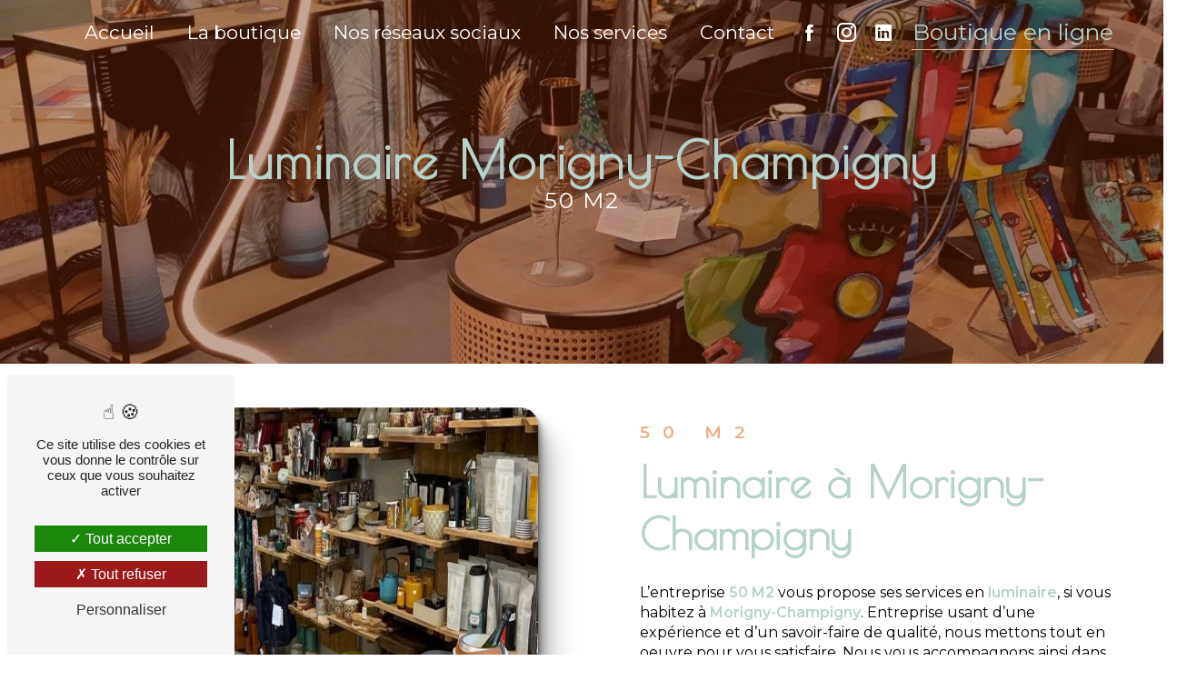

--- FILE ---
content_type: text/html; charset=UTF-8
request_url: https://boutique-50m2.fr/fr/page/luminaire/morigny-champigny
body_size: 13773
content:
<!doctype html>
<html lang="fr">
<head>
    <meta charset="UTF-8"/>
    <meta name="viewport" content="width=device-width, initial-scale=1, shrink-to-fit=no">
    <title>luminaire Morigny-Champigny - 50 m2</title>
    <script type="text/javascript" src="/bundles/tarteaucitron/tarteaucitron_services.js"></script>
<script type="text/javascript" src="/bundles/tarteaucitron/tarteaucitron.js"></script>
<script type="text/javascript"
        id="init_tac"
        data-iconposition="BottomLeft"
        data-bodyposition="bottom"
        data-iconsrc="/bundles/tarteaucitron/logo-cookies.svg"
        data-iconsrcdisplay="false"
        src="/bundles/tarteaucitron/inittarteaucitron.js">
</script>
                <link rel="preconnect" href="https://fonts.googleapis.com">
<link rel="preconnect" href="https://fonts.gstatic.com" crossorigin>
<link href="https://fonts.googleapis.com/css2?family=Montserrat:ital,wght@0,200;0,300;0,400;0,500;0,600;0,700;0,800;0,900;1,200;1,300;1,400;1,500;1,600;1,700;1,800;1,900&family=Poiret+One&display=swap" rel="stylesheet">
                <link rel="stylesheet" href="/build/new.7cbabf67.css"><link href="https://fonts.googleapis.com/css2?family=Poiret One:wght@100;400;900&display=swap"
                  rel="stylesheet">    <link rel="shortcut icon" type="image/png" href="/uploads/media/images/cms/medias/6625cfec81e63d710a8b9966b104702926266998.png"/><meta name="keywords" content="luminaire Morigny-Champigny"/>
    <meta name="description" content="    La société 50 M2 située près de Morigny-Champigny vous propose ses services en luminaire. Fort de son expérience, notre équipe dynamique, soudée et serviable est à votre service. Contactez nous au 01 64 56 19 94, nous saurons vous guider.
"/>

    

    <style>
                .primary-color {
            color: #b6d2ca;
        }

        .primary-color {
            color: #b6d2ca;
        }

        .secondary-bg-color {
            background-color: #EDAF85;
        }

        .secondary-color {
            color: #EDAF85;
        }

        .tertiary-bg-color {
            background-color: #b77454;
        }

        .tertiary-color {
            color: #b77454;
        }

        .config-font {
            font-family: Poiret One, sans-serif;
        }

        @charset "UTF-8";
html {
  overflow-x: hidden;
}
body {
  background-color: #fff;
}
/******SCROLLBAR******/
::-webkit-scrollbar {
  width: 6px;
  background: transparent;
}
::-webkit-scrollbar-thumb {
  background: #EDAF85;
  border-radius: 15px;
}
/******FORMALITÉ******/
h1 {
  color: #EDAF85;
  font-family: Poiret One, Sans-serif;
  letter-spacing: 2px;
  font-size: 4.5em;
}
h2 {
  color: #EDAF85;
  font-family: Poiret One, Sans-serif;
  font-size: 3em;
  font-weight: 900;
}
h3 {
  color: #b77454;
  font-size: 1.2em;
  font-family: "Montserrat", sans-serif !important;
  letter-spacing: 2px;
  font-weight: 600;
}
h4 {
  color: #fff;
  font-family: Poiret One, Sans-serif;
  font-size: 2.5em;
  font-weight: 900;
  margin-bottom: 15px;
}
h5 {
  color: #EDAF85;
  font-family: Poiret One, Sans-serif;
  text-transform: uppercase;
  padding-top: 0%;
}
h6 {
  color: #b6d2ca;
  font-family: Poiret One, Sans-serif;
}
a {
  color: #EDAF85;
}
a:hover, a:focus {
  text-decoration: none;
  opacity: 1;
  transition: 0.3s;
}
.scrollTop {
  color: #fff;
  border: none;
  background-color: #b6d2ca;
  border-radius: 50px;
}
.scrollTop:hover {
  opacity: 0.8;
  background-color: #EDAF85;
  color: #fff;
}
.modal-content .custom-control-input:active, .modal-content .custom-control-label::before {
  background-color: #EDAF85 !important;
}
.modal-content .custom-control-input:focus, .modal-content .custom-control-label::before {
  box-shadow: 0 0 0 1px #EDAF85 !important;
}
p {
  font-family: "Montserrat", sans-serif !important;
  color: #000;
  font-weight: 400;
  font-size: 1em;
  letter-spacing: 0 !important;
  line-height: 1.4;
}
strong {
  font-weight: 600;
}
.btn {
  background: transparent;
  border-radius: 0px;
  border-bottom: 2px solid #EDAF85;
  color: #fff;
  font-weight: 400;
  font-family: "Montserrat", sans-serif !important;
  transition: 0.3s !important;
}
.btn i {
  background-color: #b77454;
}
.btn:hover {
  color: #fff;
  letter-spacing: 1px;
  transition: 0.3s !important;
}
.btn:after {
  background: rgba(60, 60, 60, 0);
}
.map-full-width {
  padding: 0;
}
ul {
  color: #EDAF85;
}
/******ERROR-PAGE*****/
.error-content .btn-error {
  border: 1px solid #EDAF85;
  background-color: #EDAF85;
  color: #fff;
  transition: all 0.3s;
}
.error-content .btn-three-columns:hover {
  opacity: 1;
  margin-left: 20px;
}
/******TOP-MENU******/
.top-menu {
  padding: 0 25px;
}
.top-menu li {
  font-size: 1.2em;
  color: #fff;
}
.top-menu li a {
  color: #fff;
  font-weight: 400;
}
.top-menu .dropdown-menu {
  background-color: #fff;
  width: 100%;
}
.top-menu .dropdown-menu li {
  padding: 8px 15px;
  min-width: 100%;
  display: flex;
  font-size: 1.2em;
  justify-content: center !important;
  color: #EDAF85 !important;
}
.top-menu .dropdown-menu li a {
  text-align: right;
  font-family: "Montserrat", sans-serif;
  font-size: 1em;
  color: #EDAF85 !important;
}
.top-menu .dropdown-menu li:first-child {
  border-top: 1px solid #EDAF85;
}
.top-menu .dropdown-menu:before {
  border-color: transparent transparent #EDAF85 transparent;
}
.top-menu .dropdown-menu li a {
  color: #EDAF85;
  font-size: 1.2em;
  margin-right: 3%;
  font-family: "Montserrat", sans-serif;
}
.top-menu .dropdown-menu li a:hover {
  color: #EDAF85 !important;
  border-bottom-color: #EDAF85 !important;
}
.top-menu .dropdown-menu .active {
  border: none !important;
}
.top-menu .navbar-brand {
  font-family: "Montserrat", sans-serif;
}
.top-menu .nav-link {
  font-family: "Montserrat", sans-serif;
}
.affix-top {
  background-color: transparent !important;
}
.affix-top li {
  font-size: 1.3em;
  color: #fff;
}
.affix-top li a {
  color: #fff;
  font-weight: 400;
}
.affix-top .justify-content-end {
  justify-content: center !important;
}
.affix-top .navbar-brand img {
  display: none;
}
.affix {
  background-color: #fff;
  box-shadow: 0px 2px 5px rgba(237, 175, 133, 0.5);
}
.affix li a {
  font-family: "Montserrat", sans-serif;
  color: #000 !important;
  text-align: center;
  font-size: 1em;
}
.affix .btn-call-to-action {
  background-color: transparent !important;
  font-family: "Montserrat", sans-serif;
  border-bottom: 1px solid #EDAF85;
  color: #b6d2ca !important;
  border-radius: 0;
  padding: 0;
}
.affix .btn-call-to-action:hover {
  opacity: 1;
  font-family: "Montserrat", sans-serif;
  color: #b6d2ca !important;
  border-bottom: 1px solid #EDAF85;
  letter-spacing: 1px;
  border-radius: 0;
  background: none;
}
.affix .btn-call-to-action:hover:after {
  left: 0;
  transition: left 0.5s ease;
}
.affix .btn-call-to-action i {
  background-color: transparent !important;
  margin-right: 0;
}
.affix .btn-call-to-action:after {
  display: none;
}
.affix .btn-call-to-action:before {
  display: none;
}
.affix-top .btn-call-to-action {
  background-color: transparent !important;
  font-family: "Montserrat", sans-serif;
  border-bottom: 1px solid #EDAF85;
  color: #b6d2ca;
  border-radius: 0;
  padding: 0;
}
.affix-top .btn-call-to-action:hover {
  opacity: 1;
  font-family: "Montserrat", sans-serif;
  color: #b6d2ca !important;
  border-bottom: 1px solid #EDAF85;
  letter-spacing: 1px;
  border-radius: 0;
  background: none;
}
.affix-top .btn-call-to-action:hover:after {
  left: 0;
  transition: left 0.5s ease;
}
.affix-top .btn-call-to-action i {
  background-color: transparent !important;
  margin-right: 0;
}
.affix-top .btn-call-to-action:after {
  display: none;
}
.affix-top .btn-call-to-action:before {
  display: none;
}
.affix-top li a:hover {
  opacity: 1;
  font-family: "Montserrat", sans-serif;
  color: #fff !important;
  font-weight: 400;
  border-radius: 0px;
  letter-spacing: 1px;
}
.affix li a:hover {
  opacity: 1;
  font-family: "Montserrat", sans-serif;
  color: #000 !important;
  font-weight: 400;
  border-radius: 0px;
  letter-spacing: 1px;
}
.top-menu .active > a:first-child, .top-menu .dropdown-menu .active, .top-menu .dropdown-menu .active a:hover {
  opacity: 1;
  font-family: "Montserrat", sans-serif;
  color: #EDAF85 !important;
  font-weight: 400;
  border-radius: 0px;
  border-bottom: 1px solid #EDAF85;
}
.navbar-blog-pages {
  background-color: #fff;
}
@media (max-width: 992px) {
  .affix-top li a {
    font-family: "Montserrat", sans-serif;
    color: #b6d2ca !important;
    letter-spacing: 2px;
    transition: 0.3s;
    font-size: 15px;
  }
  .navbar-toggler {
    background-color: #b6d2ca;
    border-radius: 50px;
    border: 0;
    padding: 5px;
  }
  .top-menu .navbar-toggler-icon {
    filter: invert(1);
  }
  .top-menu {
    padding: 0;
  }
  .navbar-collapse .dropdown {
    border-top: 1px solid #b77454;
  }
  .top-menu .navbar-collapse .dropdown .icon-dropdown {
    color: #EDAF85 !important;
  }
  .navbar-collapse {
    border-top: 2px solid #b77454;
    background-color: #b77454;
    overflow: scroll;
  }
  .top-menu .dropdown-menu li:first-child, .top-menu .nav-item, .top-menu .dropdown .nav-item {
    border: none;
  }
}
/******LEFT-MENU******/
#sidebar {
  background-color: rgba(255, 255, 255, 0.9);
}
.sidebar .sidebar-header img {
  width: 80%;
}
.sidebar .sidebar-header strong {
  color: #757575;
  font-family: Poiret One, sans-serif;
  letter-spacing: 4px;
  font-size: 1.5em;
  display: none;
}
.sidebar li a {
  font-family: Poiret One, sans-serif;
  letter-spacing: 1px;
  font-size: 17px;
  color: #EDAF85;
  transition: all 0.3s;
}
.sidebar li ul li a {
  font-size: 15px;
  font-family: Poiret One, sans-serif;
}
.sidebar li .nav-link:hover {
  color: #EDAF85;
  padding-left: 25px;
  border-left: 2px solid #EDAF85;
  font-weight: 900;
}
.sidebar .active a:first-child {
  color: #EDAF85 !important;
  border-left: 2px solid #EDAF85;
  font-weight: 900;
}
.sidebar .social-network ul li a {
  background-color: #EDAF85;
  color: #fff;
}
.sidebar .social-network ul::before {
  background-color: #EDAF85;
}
.hamb-menu {
  display: none;
}
.hamburger.is-open .hamb-top, .hamburger.is-open .hamb-middle, .hamburger.is-open .hamb-bottom, .hamburger.is-closed .hamb-top, .hamburger.is-closed .hamb-middle, .hamburger.is-closed .hamb-bottom {
  background: #b77454;
}
.hamburger {
  width: 60px;
  background-color: #b6d2ca;
  border-radius: 0px 5px 5px 0px;
}
.dropdown-toggle {
  color: #EDAF85 !important;
}
/******SLIDER******/
.slider-content .home-slider-text .container {
  display: flex;
  flex-direction: column;
  justify-content: left;
  align-items: flex-start;
  margin-left: 40px;
}
.slider-content .home-slider-text h1 {
  font-size: 5em;
  color: #b6d2ca;
  line-height: 0.8;
}
.slider-content .home-slider-text h1 strong {
  font-size: 1.45em;
  font-weight: normal;
}
.slider-content .home-slider-text h2 {
  font-size: 1.5em;
  color: #fff;
  font-weight: 400;
  margin-top: 2%;
  font-family: "Montserrat", sans-serif;
  position: relative;
}
.slider-content .home-slider-text h3 {
  margin: 0%;
  color: #EDAF85;
  font-size: 1.01em;
  letter-spacing: 0px;
  font-weight: 600;
  font-family: "Montserrat", sans-serif;
}
.slider-content .home-slider-text .btn-slider-content {
  justify-content: left !important;
}
.slider-content .logo-content {
  justify-content: flex-start !important;
}
.slider-content .logo-content img {
  max-width: 280px;
  height: auto;
  margin-bottom: 2%;
  margin-left: 90px;
}
.slider-content p {
  color: #fff;
}
.slider-content .line-slider-content .line, .slider-content .line2, .slider-content .line3, .slider-content .line4 {
  background: #ffffff;
}
.slider-content .carousel-indicators .active {
  background-color: #b6d2ca;
}
.slider-content .carousel-fade {
  height: 100vh;
}
.slider-content .background-pattern {
  opacity: 0.2;
  background-size: cover !important;
  background-position: center !important;
}
.slider-content .background-opacity-slider {
  background-color: #000;
  opacity: 0.6;
}
/****TWO-COLUMNS****/
.two-columns-content {
  padding: 0%;
  margin: 4% 8% 4% 4%;
  background-color: transparent;
}
.two-columns-content h2 {
  color: #b77454;
  margin-bottom: 0px;
  font-size: 3em;
  margin-bottom: 25px;
}
.two-columns-content h3 {
  color: #EDAF85;
}
.two-columns-content .btn-two-columns:hover {
  margin-left: 0px;
}
.two-columns-content .btn {
  color: #fff;
}
.two-columns-content .bloc-left, .two-columns-content .bloc-right {
  background-color: transparent;
}
.two-columns-content .bloc-right {
  padding: 0% 0% 0% 9%;
}
.two-columns-content .bloc-texte {
  padding: 10%;
  background-color: transparent;
}
.two-columns-content .bloc-texte li::marker {
  color: #b77454;
}
.two-columns-content .img-content-fullsize a {
  align-items: center;
}
.two-columns-content h5 {
  margin: 30px 0px 10px;
}
.two-columns-content hr {
  border: 1px solid #b6d2ca;
  margin: 2% 50% 3% 0%;
}
.two-columns-content .two-columns-text-content {
  padding: 0;
  margin: 0;
}
.two-columns-content .two-columns-text-content .item-content {
  padding: 0;
}
.two-columns-content .two-columns-text-content .item-content:nth-child(1) {
  border-right: none;
}
.two-columns-content .bloc-texte li {
  font-size: 1em;
  color: #fff;
  font-family: "Montserrat", sans-serif;
  font-weight: 500;
}
.display-media-left {
  padding-top: 0%;
}
.display-media-left .bloc-texte {
  padding: 0% 0% 0% 5%;
}
.two-columns-text-content {
  padding: 0% 5% 0%;
  margin: 15px 5% 4%;
  background-color: transparent;
  justify-content: center;
  align-items: center;
}
.two-columns-text-content .item-content:nth-child(1) {
  border-right: 2px solid #EDAF85;
}
.two-columns-text-content h2 {
  font-size: 2.5em;
}
.two-columns-text-content hr {
  margin: 15px 70% 15px 0%;
  border: 1px solid #EDAF85;
}
.two-columns-text-content .item-content {
  padding: 0em 2em;
}
.col-accueil .item-content:nth-child(1) {
  border-right: none;
}
.col-accueil .item-content:nth-child(2) {
  padding-left: 0;
  padding-right: 20%;
}
/******TWO COLUMNS PRESENTATION******/
/*BLOC LEFT*/
.two-columns-presentation-content {
  margin: 5%;
  min-height: 50vh;
}
.two-columns-content .bloc-left {
  padding: 2% 10% 2% 0%;
  background-color: transparent;
}
.opacity-left {
  background-color: #b6d2ca;
}
.two-columns-presentation-content .bloc-left .text-content h3 {
  color: #fff;
}
.two-columns-presentation-content .bloc-left .text-content h2 {
  color: #b77454;
  font-weight: 100;
  font-size: 3em;
  margin-bottom: 0px;
}
.two-columns-presentation-content .logo-content img {
  max-width: 300px;
  height: auto;
}
.bloc-left .typewrite {
  color: #b77454;
  font-family: Poiret One, sans-serif;
  font-size: 2em;
  font-weight: 800;
}
.bloc-left .btn-two-columns-presentation {
  font-family: "Saira Condensed", sans-serif;
}
.bloc-left .btn-two-columns-presentation-call-to-action {
  font-family: "Saira Condensed", sans-serif;
}
.bloc-left .btn-two-columns-presentation-call-to-action:hover, .btn-two-columns-presentation-call-to-action:focus {
  opacity: 0.8;
}
/*BLOC RIGHT*/
.opacity-right {
  background-color: #EDAF85;
}
.bloc-right .typewrite {
  color: #b77454 !important;
  font-family: Poiret One, sans-serif;
  font-size: 2em;
  font-weight: 600;
}
.two-columns-presentation-content .bloc-right .text-content h3 {
  color: #fff;
}
.two-columns-presentation-content .bloc-right p, .two-columns-presentation-content .bloc-right span {
  color: #b77454 !important;
  font-weight: 800;
}
.two-columns-presentation-content .bloc-right .text-content h2 {
  color: #b77454;
  font-weight: 100;
  font-size: 3em;
  margin-bottom: 0px;
}
.bloc-right .btn-two-columns-presentation-call-to-action:hover, .btn-two-columns-presentation-call-to-action:focus {
  opacity: 0.8;
}
/****THREE-COLUMNS**********/
.btn-three-columns-text-call-to-action {
  text-align: center;
}
.three-columns-content {
  padding: 0% 0% 3% 0%;
}
.three-columns-content .btn-three-columns {
  transition: all 0.3s;
  border: 2px solid #b6d2ca;
}
.three-columns-content .btn-three-columns:hover {
  opacity: 1;
}
/****TWO-COLUMNS-SLIDER****/
.two-columns-slider-content h2 {
  font-family: Poiret One, sans-serif;
  font-style: italic;
  letter-spacing: 2px;
  color: #EDAF85;
  font-size: 3em;
}
.two-columns-slider-content .text-content .bloc-left {
  background-color: #fff;
  -webkit-box-shadow: 10px 10px 29px -23px black;
  -moz-box-shadow: 10px 10px 29px -23px black;
  box-shadow: 10px 10px 29px -23px black;
}
.two-columns-slider-content .text-content .bloc-right {
  background-color: #fff;
  -webkit-box-shadow: -10px 10px 29px -23px black;
  -moz-box-shadow: -10px 10px 29px -23px black;
  box-shadow: -10px 10px 29px -23px black;
}
.two-columns-slider-content .btn-two-columns {
  transition: all 0.3s;
  border: 1px solid #2b2b2b;
  background: transparent;
  color: #595959;
  border-radius: 0;
  padding: 15px 53px;
  letter-spacing: 1px;
  text-transform: uppercase;
  font-size: 13px;
}
.two-columns-slider-content .btn-two-columns:hover {
  opacity: 0.5;
  margin-left: 20px;
}
.two-columns-slider-content .carousel-caption span {
  color: #fff;
  font-family: Poiret One, sans-serif;
  font-style: italic;
  letter-spacing: 2px;
  text-shadow: 1px 2px 3px rgba(150, 150, 150, 0.86);
}
.two-columns-slider-content .carousel-indicators .active {
  background-color: #EDAF85;
}
/****VIDEO-PRESENTATION*****/
.video-container .arrow-down-content {
  color: #EDAF85;
  z-index: 1000;
}
.video-container .text-content h1 {
  color: #000;
  font-weight: 900;
  margin-bottom: 0;
  font-family: Poiret One, sans-serif;
  font-size: 5em;
  margin-bottom: 10px;
  margin-top: -80px;
  display: none;
}
.video-container .text-content h3 {
  font-size: 1.5em;
  color: #b77454;
  font-weight: 300;
  letter-spacing: 0px;
}
.video-container .text-content img {
  max-height: 420px;
}
.video-container .text-content p {
  color: #fff;
}
.video-container .opacity-video {
  background: #6c2300;
  opacity: 0.4;
}
.video-container h2 {
  font-size: 3em;
  letter-spacing: 2px;
  margin-bottom: 20px;
  color: #fff;
  font-family: Poiret One, sans-serif;
  text-transform: initial;
  font-weight: 400;
}
.video-container h2 strong {
  font-family: Poiret One, sans-serif;
  font-weight: 900;
  color: #EDAF85;
}
.video-container .logo-content img {
  max-width: 550px;
  margin-bottom: 25px;
  height: auto;
}
.video-container .background-pattern {
  opacity: 1;
  background-size: cover !important;
}
.video-container .bottom-pattern {
  bottom: -100px;
}
.video-container .btn-video-call-to-action {
  backdrop-filter: blur(0px) !important;
}
@media (max-width: 992px) {
  .video-container .text-content img {
    max-height: 150px;
    width: auto;
  }
  .video-container .text-content h2 {
    font-size: 1.5em;
  }
  .top-menu {
    background-color: #b6d2ca !important;
  }
}
/******BANNIÈRE*********/
.banner-video-content {
  height: 30vh;
  padding: 5%;
}
.banner-video-content .opacity-banner {
  opacity: 0.4;
  background-color: #EDAF85;
}
.banner-video-content .btn-content {
  display: none !important;
}
.banner-content {
  height: 60vh;
}
.banner-content .btn {
  color: #fff;
  margin-top: 30px;
}
.banner-content .btn:hover {
  color: #fff;
}
.banner-content .img {
  filter: blur(4px);
}
.banner-content .content-btn {
  justify-content: center;
}
.banner-content .text-content {
  padding: 5%;
}
.banner-content hr {
  margin: 2% 70% 2% 0%;
  border: 1px solid #b6d2ca;
}
.banner-content .logo-content {
  text-align: center;
}
.banner-content .logo-content img {
  max-width: 315px;
}
.banner-content h1 {
  font-size: 5em;
  color: #b6d2ca;
  line-height: 1.1;
  font-weight: 900;
  margin-bottom: 0px;
}
.banner-content h2 {
  font-size: 2.5em;
  letter-spacing: 0px;
  margin-bottom: 20px;
  color: #fff;
  font-family: Poiret One, sans-serif;
  font-weight: 300;
}
.banner-content h2 strong {
  color: #EDAF85;
  font-weight: 900;
}
.banner-content h3 {
  margin-bottom: 2%;
  margin-top: 18px;
  color: #b6d2ca;
  letter-spacing: 3px;
  font-family: Poiret One, sans-serif;
  font-size: 1.3em;
}
.banner-content .opacity-banner {
  background: #6c2300;
  opacity: 0.4;
}
@media (max-width: 575.98px) {
  .banner-video-content h1 {
    font-size: 2em;
  }
  .banner-video-content h2 {
    font-size: 1em;
  }
}
/******TITLE*********/
.link-id-content {
  background-position: revert !important;
}
.link-id-content .opacity {
  display: none;
}
/******BLOC DE TEXTE*********/
.text-bloc-content {
  margin: 5% 5% 0%;
  padding: 0% 20%;
}
.text-bloc-content .row {
  justify-content: center;
}
.text-bloc-content .texte-ban {
  padding: 0px 25px;
}
.text-bloc-content h2 {
  margin-bottom: 25px;
}
.text-bloc-content .btn {
  color: #b77454;
  margin-top: 2%;
}
.text-bloc-content p {
  color: #000;
}
.text-bloc-content .btn-center {
  display: flex;
  justify-content: center;
}
.titre-reseau {
  margin: 5% 5% 2%;
}
/******MEDIA*********/
/******FORM-CONTACT*********/
.form-contact-content {
  background: url(/uploads/media/images/cms/medias/thumb_/cms/medias/63f5de895c3db_images_large.jpeg);
  background-size: cover;
  background-attachment: fixed;
  margin: 0%;
  padding: 0% 10% 4%;
}
.form-contact-content .form-control {
  border-radius: 0px;
  border-bottom: 2px solid #EDAF85;
  border-top: 2px solid transparent;
  border-left: 2px solid transparent;
  border-right: 2px solid transparent;
  background-color: transparent;
  color: #000;
  font-family: "Montserrat", sans-serif;
}
.form-contact-content .form-control:focus {
  border-color: #EDAF85;
  box-shadow: 0 0 0 0.2em rgba(246, 224, 176, 0.35);
}
.form-contact-content .form-title {
  display: none;
}
.form-contact-content h2 {
  font-size: 3em;
  margin-bottom: 25px;
}
.form-contact-content p {
  color: #000;
}
.form-contact-content .form-control::placeholder {
  color: #000 !important;
  font-family: "Montserrat", sans-serif;
}
.form-contact-content .btn {
  border-radius: 0px;
  color: #000;
  background-color: transparent;
  margin: 0;
}
.form-contact-content .sending-message i {
  color: #000;
  font-family: "Montserrat", sans-serif;
}
.form-contact-content label {
  color: #000;
  font-family: "Montserrat", sans-serif;
}
.form-contact-content .recaptcha-text {
  color: #000;
  font-family: "Montserrat", sans-serif;
}
.form-contact-content .recaptcha-text a {
  color: #000;
  font-family: "Montserrat", sans-serif;
}
.form-contact-content a {
  color: #000;
}
.form-builder-content .form-group .form-control {
  border: 1px solid #EDAF85;
  border-radius: 20px;
  font-family: "Montserrat", sans-serif;
}
.form-builder-content .form-control {
  border-radius: 20px;
}
.form-builder-content .chosen-container-multi .chosen-choices {
  border: 1px solid #EDAF85;
  border-radius: 20px;
  font-family: "Montserrat", sans-serif;
}
.form-builder-content label {
  color: #b6d2ca;
  font-family: "Montserrat", sans-serif;
  letter-spacing: 0px;
}
.form-builder-content input:required {
  border: 2px solid #b6d2ca !important;
}
.form-builder-content #form_builder_1_choice_7_je_suis_interessee_par {
  background-color: #EDAF85;
}
.chosen-container-multi .chosen-choices li.search-field input[type=text] {
  font-family: "Montserrat", sans-serif;
}
.chosen-container .chosen-drop {
  background-color: #b9cbff;
  border-radius: 0px 0px 10px 10px;
}
.chosen-container .chosen-drop li {
  font-family: "Montserrat", sans-serif;
}
/******FORM-GUEST-BOOK*********/
.form-guest-book-content h4 {
  font-size: 2.5em;
  color: #EDAF85;
}
.form-guest-book-content .form-control:focus {
  border-color: #EDAF85;
  box-shadow: 0 0 0 0.2em rgba(246, 224, 176, 0.35);
}
.form-guest-book-content .sending-message i {
  color: #EDAF85;
}
/******ACTIVITY*********/
.activity-content {
  padding: 0% 5% 5% !important;
  margin: 0% !important;
  background: url(/uploads/media/images/cms/medias/thumb_/cms/medias/63f5de895c3db_images_large.jpeg);
  background-size: cover;
  background-position: center;
}
.activity-content .display-2-activities .row .card-item-2, .activity-content .display-2-activities .row .card-item-1 {
  border: none;
  margin: 10px;
  border-radius: 0px;
  height: 500px;
}
.activity-content .title-content {
  display: none;
}
.activity-content .container .row .card-body {
  background-color: rgba(182, 210, 202, 0.75);
  transition: 0.5s;
}
.activity-content .container .row .card-body:hover {
  background-color: rgba(182, 210, 202, 0.85);
  transition: 0.5s;
}
.activity-content .container .row .card-body:hover h3 {
  margin-bottom: 15px;
  transition: 0.5s;
}
.activity-content .container .row .card-body:hover .position-btn {
  padding-left: 35px;
  transition: 0.5s;
}
.activity-content .container .row .card-body .card-container h3 {
  font-family: Poiret One !important;
  font-size: 2.5em;
  font-weight: 900;
  transition: 0.5s;
  color: #501a00;
}
.activity-content .container .row .card-body .card-container .position-btn {
  font-family: Poiret One !important;
  font-size: 1.5em;
  color: #501a00;
  font-weight: 900;
  transition: 0.5s;
}
.activity-content .container .row .card-body .card-container p {
  color: #501a00;
}
/******GUEST-BOOK*********/
.guest-book-content .item .avatar {
  background-color: #EDAF85 !important;
  color: #fff;
}
.guest-book-content strong {
  font-family: Poiret One, sans-serif;
  color: #EDAF85 !important;
}
.guest-book-content p {
  font-family: Poiret One, sans-serif;
}
/******INFORMATIONS*********/
.informations-content .item-content .item a, .informations-content .item-content .item p {
  color: #000;
  letter-spacing: 0 !important;
}
.informations-content .item-content .item strong {
  color: #EDAF85;
  font-family: Poiret One, Sans-serif;
  font-size: 2em !important;
  font-weight: 100 !important;
}
.informations-content i {
  color: #b6d2ca;
  opacity: 1 !important;
}
/******FOOTER*********/
.footer-content {
  background-color: #b77454;
  color: #000;
}
.footer-content .btn-seo {
  font-family: Poiret One, sans-serif;
  border: none;
  text-shadow: 0px 0px 0px;
  font-weight: 100;
}
.footer-content a, .footer-content p {
  color: #fff;
  margin-bottom: 0;
}
.footer-content .seo-content {
  padding: 0;
}
.footer-content .seo-content .btn-seo {
  color: #fff;
  font-family: Poiret One, sans-serif !important;
  font-size: 1.5em;
  font-weight: 500;
  border: none;
}
.footer-content .seo-content .btn-seo::after {
  top: 0;
  left: 0;
  border-top-color: transparent;
  border-left-color: transparent;
  border-bottom-color: transparent;
  border-right-color: transparent;
}
.footer-content .seo-content .btn-seo::before {
  bottom: 0;
  right: 0;
  border-bottom-color: transparent;
  border-right-color: transparent;
  border-top-color: transparent;
  border-left-color: transparent;
}
.info-importante {
  margin: 0;
  background-color: #EDAF85;
  color: #b77454;
  padding: 10px 50px 0px 50px;
}
.info-importante p {
  color: #b6d2ca;
  font-size: 14px;
  margin-bottom: 0;
  text-align: center;
}
/******SEO-PAGE*********/
.seo-page .form-contact-content {
  margin-top: 0;
}
.seo-page .form-contact-content .form-title-page {
  font-family: Poiret One;
  font-size: 3em;
  color: #b6d2ca;
  font-weight: 900;
}
.seo-page .banner-content h3 {
  font-size: 1.5em;
  letter-spacing: 2px;
  margin-bottom: 20px;
  color: #fff;
  font-family: "Montserrat", sans-serif;
  font-weight: 400;
  margin-top: 0;
}
.seo-page h1 {
  font-size: 3.5em;
  text-align: center;
}
.seo-page .btn-seo {
  color: #b77454;
}
.seo-page .informations-seo-content .text-content h2 {
  color: #b6d2ca;
}
.seo-page .informations-content .item-content {
  justify-content: center;
  padding: 4%;
}
.seo-page .informations-content .item-content .item .informations strong {
  font-size: 3em !important;
  font-weight: 900 !important;
  color: #b6d2ca;
}
.seo-page .informations-content .item-content .item .informations p, .seo-page .informations-content .item-content .item .informations a {
  color: #000;
}
.seo-page .informations-content i {
  color: #EDAF85;
}
.seo-page h3 {
  padding: 0;
}
.seo-page strong {
  color: #b6d2ca;
}
.seo-page .form-content .title-form {
  font-family: Poiret One, Sans-serif;
  color: #EDAF85;
  font-weight: 800;
  font-size: 3em;
}
.seo-page .form-content .btn-contact-form {
  background-color: #b6d2ca;
  color: #b77454;
  border-bottom: none;
}
.seo-page .form-content .btn-contact-form:hover {
  letter-spacing: 3px;
  background-color: #b6d2ca;
}
.seo-page .form-content .btn-contact-form::after, .seo-page .form-content .btn-contact-form::before {
  display: none;
}
.seo-page .form-content .recaptcha-text {
  color: #000;
}
.seo-page .form-content .recaptcha-text a {
  color: #000;
}
.seo-page h2, .seo-page .title-form {
  color: #b6d2ca;
  font-family: Poiret One, Sans-serif;
  font-weight: 900;
}
.seo-page .form-control:focus {
  border-color: #EDAF85;
  box-shadow: 0 0 0 0.2em rgba(246, 224, 176, 0.35);
}
.seo-page .sending-message i {
  color: #EDAF85;
}
.seo-page a.btn.btn-seo {
  color: #b77454;
  background-color: transparent;
}
.seo-page a.btn.btn-seo :hover {
  background-color: #b6d2ca;
  color: #b77454;
}
.seo-page .btn i {
  color: #fff;
}
.seo-page label {
  color: #000;
}
.seo-page .two-columns-content {
  margin: 0;
}
.seo-page .two-columns-content .bloc-texte {
  padding: 4em;
}
.seo-page .legal-form a {
  color: #000;
}
/******ARTICLES***********/
.articles-list-content {
  padding: 5%;
}
.articles-list-content .item-content .item .category .item-category {
  color: #b6d2ca;
  background-color: #EDAF85;
  border-radius: 0px;
  font-size: 1em;
  padding: 1% 3%;
  letter-spacing: 0;
}
.articles-list-content .item-content .item .image-content img {
  transition: all 0.3s linear;
}
.articles-list-content .item-content .item :hover .image-content img {
  -webkit-transform: scale(1.3);
  transform: scale(1.3);
}
.articles-list-content .title-content {
  display: none;
}
.articles-list-content .title-content h2 {
  color: #EDAF85;
}
.articles-list-content .item-content .title-content {
  display: block;
}
.articles-list-content .item {
  margin: 10px;
  border-radius: 0px;
  border-left: 2px solid #b77454;
  border-top: none;
  border-bottom: none;
  border-right: none;
  max-width: 23%;
  padding: 0px 5px 0px 15px;
}
.articles-list-content .item .image-content {
  border-radius: 0px;
  border: none;
}
.articles-list-content .item .hover-item {
  background: none;
}
.articles-list-content .item .hover-item .btn-article {
  display: none;
}
.articles-list-content .item .text-content h4 {
  letter-spacing: 0px;
  font-size: 2em;
  color: #b77454;
  font-family: Poiret One;
}
.articles-list-content .text-content h4 {
  color: #b6d2ca;
  font-size: 1.5em;
}
.articles-list-content .text-content strong {
  font-weight: 500;
  text-transform: uppercase;
  letter-spacing: 0px;
  font-size: 14px;
}
.articles-list-content .text-content .date-content {
  display: none;
}
.articles-list-content .text-content .btn-article {
  background-color: rgba(0, 0, 0, 0.6);
  color: #b77454;
  border: 2px solid #b6d2ca;
  border-radius: 20px;
  font-size: 1em;
}
/******ARTICLES-PAGES*******/
.article-page-content .image-content {
  border-radius: 0px;
}
.article-page-content .text-content img {
  border-radius: 0px;
}
.article-page-content .text-content .align-content .content {
  background-color: #b6d2ca;
}
.article-page-content .text-content h1 {
  color: #EDAF85 !important;
  font-family: Poiret One, Sans-serif;
  letter-spacing: 2px;
  font-size: 2.5em;
  color: #EDAF85;
  margin-bottom: 30px;
}
.article-page-content li {
  color: #b77454;
  font-family: "Montserrat", Sans-serif;
}
.article-page-content h2 {
  font-size: 3em;
}
.article-page-content h3 {
  color: #EDAF85 !important;
  margin-bottom: 25px;
}
.article-page-content p {
  color: #fff !important;
}
.article-page-content .align-content .content {
  background-color: #b6d2ca;
  border-radius: 20px;
}
.article-page-content .category-article-page {
  color: #b77454 !important;
  font-family: Poiret One, Sans-serif;
  background-color: #EDAF85;
}
.article-page-content .btn-article-page {
  color: #b77454 !important;
  border: none;
  font-family: Poiret One, Sans-serif;
  color: #EDAF85;
}
.article-page-content .gallery-content {
  display: none;
}
.item-content .row.row-eq-height {
  justify-content: center;
  flex-wrap: inherit;
}
/******SERVICES*******/
.services-list-content .item-content .item .category {
  font-family: Poiret One, Sans-serif;
  color: #EDAF85;
}
.services-list-content .item-content .item .link {
  font-family: Poiret One, Sans-serif;
  letter-spacing: 5px;
}
/******SERVICE-PAGES*******/
.service-page-content .category-service-page {
  font-family: Poiret One, Sans-serif;
  color: #fff;
  background-color: #EDAF85;
}
/******PRODUCTS***********/
.products-list-content .item-content .item .category {
  font-family: Poiret One, Sans-serif;
  color: #EDAF85;
}
.products-list-content .item-content .item .link {
  font-family: Poiret One, Sans-serif;
  letter-spacing: 5px;
}
.products-list-content .item-content .item .text-content {
  background-color: #b77454;
  border-radius: 10px;
}
.products-list-content .item-content .item .text-content h4 {
  font-size: 2em;
  color: #EDAF85;
  font-weight: 900;
}
.products-list-content .item-content .item .text-content .category .item-category {
  background-color: #EDAF85;
  color: #b6d2ca;
}
.products-list-content .item-content .item .price .badge-price {
  color: #b6d2ca;
  font-size: 3em;
}
/******PRODUCT-PAGES*******/
.product-page-content .btn-product-page {
  color: #b6d2ca;
}
.product-page-content .category-product-page {
  font-family: Poiret One, Sans-serif;
  color: #b6d2ca;
  background-color: #EDAF85;
}
.product-page-content .product-page-content .btn {
  color: #b6d2ca !important;
}
.product-page-content .text-content .align-content .content {
  background-color: #EDAF85;
  border-radius: 10px;
}
.product-page-content .text-content h1 {
  font-weight: 900;
  border-left: 2px solid #b6d2ca;
  padding-left: 20px;
}
.product-page-content .text-content p {
  color: #b77454 !important;
}
.product-page-content .text-content .align-content .content .badge-price {
  font-size: 2.5em;
  margin: 20px 0;
  color: #b6d2ca;
}
/******RGPD-BANNER*********/
.cookieinfo {
  background-color: #EDAF85;
  font-family: Poiret One, Sans-serif;
  color: #000;
}
.cookieinfo .btn-cookie {
  background-color: #fff;
}
.cookieinfo a {
  color: #fff;
}
/******DOCUMENT*********/
.document-content .background-pattern {
  background-color: #EDAF85;
}
.document-content .title-content strong {
  font-family: Poiret One, Sans-serif;
}
/******ITEMS******/
.items-content {
  margin: 4%;
  padding: 0%;
}
.items-content p {
  color: #000;
}
.items-content .item .text {
  padding: 0 7%;
}
.items-content h2 {
  color: #b6d2ca;
  font-family: Poiret One, Sans-serif;
  font-weight: 100;
}
.items-content h4 {
  color: #EDAF85;
  font-family: Poiret One, sans-serif;
  font-size: 1.3em;
  font-weight: 100;
  padding-bottom: 0%;
  margin-top: 50px;
  margin-bottom: 25px;
}
.items-content img {
  animation: floating 2s infinite ease-out;
  max-width: 175px !important;
}
@keyframes floating {
  0% {
    transform: translate(0, 0px);
  }
  50% {
    transform: translate(0, 20px);
  }
  100% {
    transform: translate(0, 0px);
  }
}
/****** AFTER / BEFORE ***********/
.after-before-content h1, .after-before-content h2, .after-before-content h3, .after-before-content h4 {
  font-family: Poiret One, Sans-serif;
  color: #EDAF85;
}
.after-before-content {
  padding: 0% 5% 0%;
}
.after-before-content .content .cocoen-drag::before {
  border-color: #EDAF85;
  background-color: #EDAF85;
}
.cocoen-drag {
  background: #EDAF85;
}
.after-before-content2 {
  padding: 0% 5% 5%;
}
/******COLLAPSE******/
.collapse-container {
  padding: 0%;
  margin-bottom: 5%;
}
.collapse-container .icofont-container {
  background-color: #EDAF85;
}
.collapse-container .card {
  border-radius: 0px;
}
.collapse-container .card .card-header {
  box-shadow: 0px 0px 0px;
  background: #000;
  border-bottom: 2px solid #b77454;
}
.collapse-container .card .card-header .btn-collapse {
  color: #b77454;
  font-family: Poiret One, Sans-serif;
  text-transform: initial !important;
  font-weight: 100;
  font-size: 18px;
  margin: 0;
  text-shadow: 0px 0px 0px;
  text-align: left;
}
.collapse-container .card .card-header:first-child {
  border-radius: 0;
}
.collapse-container .card .card-body {
  background-color: #000;
  border-radius: 0;
}
.collapse-container p {
  color: #fff;
}
.collapse-container ul {
  color: #fff;
  font-family: "Montserrat", sans-serif;
}
.collapse-container .btn i {
  background-color: #000;
}
/******SCHEDULE******/
.schedule-content {
  background-color: #EDAF85;
}
.schedule-content-items:nth-child(2n+1) {
  background: #f5f5f5;
}
.schedule-content-items-active {
  background-color: #f7841f !important;
  color: #f9f9f9;
  opacity: 0.5;
}
/****FULL WITDH******/
.image-full-width-text-content .btn-content {
  justify-content: center;
}
.image-full-width-text-content .btn {
  color: #fff;
}
.image-full-width-text-content .btn:hover {
  color: #fff;
}
.image-full-width-text-content h2 {
  font-size: 3em;
  font-weight: 900;
  color: #fff;
  margin-bottom: 25px;
}
.image-full-width-text-content h3 {
  color: #fff;
}
.image-full-width-text-content hr {
  margin: 3% 0%;
}
.image-full-width-text-content .text-content {
  padding: 5%;
}
.image-full-width-text-content .text-content p {
  color: #000;
  font-weight: 400;
}
.image-full-width-text-content .text-content p strong {
  font-weight: 600;
}
.image-full-width-text-content hr {
  border: 1px solid #fff;
  margin: 2% 70% 2% 0%;
}
.image-full-width-text-content ul {
  font-family: "Montserrat", sans-serif;
  color: #fff;
}
.ombre .text-content {
  background-color: rgba(183, 116, 84, 0.6);
}
.ombre2 {
  margin: 4.5%;
}
.ombre2 .text-content {
  /*background: linear-gradient(9deg, rgb(16 133 11 / 40%) 0%, rgba(0, 0, 0, 0.4) 100%);*/
  background: linear-gradient(9deg, rgba(153, 85, 53, 0.8) 0%, rgba(238, 178, 138, 0.41) 100%);
}
/****GALLERY******/
.gallery-content {
  margin: 4%;
  padding: 0%;
}
.gallery-content .item {
  height: 341px;
}
.gallery-content h2 {
  font-weight: 900;
  margin-bottom: 25px;
}
.gallery-content .title-content {
  padding: 0;
}
.gallery-type-4 {
  justify-content: center;
}
.gallery-type-4::-webkit-scrollbar {
  height: 10px;
  background-color: transparent;
}
.gallery-type-4::-webkit-scrollbar-thumb {
  background: #b6d2ca;
  border-radius: 15px;
}
/****TROIS COLONNE TEXTE******/
.three-columns-text-content {
  margin: 4.5%;
  border-radius: 5px;
  padding: 0px;
  background-color: #b6d2ca;
  align-items: center;
}
.three-columns-text-content h2 {
  font-size: 2.5em;
  line-height: 1;
  font-weight: 900;
  color: #fff;
  margin-bottom: 15px;
}
.three-columns-text-content .btn-content {
  justify-content: center;
}
.three-columns-text-content .btn-content .btn {
  letter-spacing: 1px;
  font-size: 17px;
  justify-content: center;
}
.three-columns-text-content p {
  color: #b77454;
}
.three-columns-text-content .btn {
  color: #b77454;
  margin-top: 20px;
}
/******TABLEAU******/
table {
  width: 100% !important;
  border-color: transparent;
}
table strong {
  font-family: Poiret One, Sans-serif;
  font-weight: 900;
  color: #b6d2ca;
  font-size: 1.2em;
}
table em {
  font-weight: 500;
  color: #EDAF85;
  font-size: 1.2em;
}
table tr {
  border-bottom: 2px dotted #EDAF85;
}
table tr p {
  margin: 0;
}
.image-full-width-text-content table {
  width: 100% !important;
  border-color: transparent;
}
.image-full-width-text-content table strong {
  font-family: Poiret One, Sans-serif;
  font-weight: 900;
  color: #b77454;
  font-size: 1.2em;
}
.image-full-width-text-content table em {
  font-weight: 500;
  color: #b77454;
  font-size: 1.2em;
}
.image-full-width-text-content table tr {
  border-bottom: 2px dotted #b77454;
}
.image-full-width-text-content table tr p {
  margin: 0;
}
td {
  min-width: 110px;
}
.page-mentions-legales .banner-content .content-btn {
  justify-content: center;
}
.page-mentions-legales .banner-content .content-btn .btn:hover {
  color: #b77454;
}
.page-mentions-legales h1 {
  font-family: Poiret One, sans-serif;
  text-transform: initial;
  letter-spacing: 0;
}
.page-mentions-legales .legal-notice-content h2 {
  color: #b6d2ca;
  font-size: 3em;
}
.page-mentions-legales .legal-notice-content a {
  color: #EDAF85;
}
.maps {
  margin: 0%;
  padding: 0% 4% 4%;
  background: url(/uploads/media/images/cms/medias/thumb_/cms/medias/63f62d838e6e7_images_large.jpeg);
  background-size: cover;
  background-attachment: fixed;
}
.maps .item-content:nth-child(1) {
  border-right: none;
}
.maps .item-content {
  padding: 0;
}
.page-contact .maps, .page-contact .contact {
  background: none;
}
.contact {
  margin: 0%;
  padding: 4% 4% 2%;
  background: url(/uploads/media/images/cms/medias/thumb_/cms/medias/63f62d838e6e7_images_large.jpeg);
  background-size: cover;
  background-attachment: fixed;
}
.contact h2 {
  text-transform: uppercase;
  letter-spacing: 3px;
  margin-bottom: 5px;
}
.contact p, .contact a {
  color: #000;
}
.horaire {
  background-color: #b77454;
  margin: 0;
  padding: 25px 25px 0px;
}
.horaire h5, .horaire h6 {
  color: #fff;
}
.horaire h5 {
  font-weight: 900;
  font-size: 1.5em;
  text-transform: inherit;
  margin-bottom: 10px;
}
.horaire h6 {
  font-weight: 300;
  font-size: 1em;
  font-family: "Montserrat";
}
.page-la-boutique {
  background: url(/uploads/media/images/cms/medias/thumb_/cms/medias/63f62d838e6e7_images_large.jpeg);
  background-size: cover;
  background-attachment: fixed;
}
#menuprestations .container {
  margin: 0;
  padding: 0;
}
/** Link id **/
.link-id-content .content-btn .btn-link-id {
  padding: 4px 20px !important;
  border-radius: 0 50px 50px 0 !important;
}
.link-id-content {
  font-family: Poiret One, sans-serif;
  padding: 0;
  z-index: 3;
  width: 100%;
  text-align: center;
  background-color: transparent;
  position: fixed;
  display: block;
  top: 170px;
  max-width: 100%;
}
.link-id-content .content-btn .btn-link-id {
  margin: 0;
  transition: 0.2s ease-out;
  z-index: 9;
  border-radius: 0;
  border: none;
  color: white;
  position: relative;
  width: fit-content;
  padding: 15px;
  overflow: hidden;
  opacity: 1;
  background-color: rgba(183, 116, 84, 0.8);
  margin-bottom: 5px;
}
.link-id-content .content-btn .btn-link-id:hover {
  opacity: 0.8 !important;
  padding-left: 15px;
  transition-duration: 0ms;
  background-color: rgba(182, 210, 202, 0.8);
}
.link-id-content .content-btn {
  display: grid;
  justify-content: flex-start;
}
.link-id-content .opacity {
  background-color: transparent;
}
#menuprestations .container {
  margin: 0;
  padding: 0;
}
@media (max-width: 1300px) {
  h2 {
    font-size: 3.2em;
  }
}
@media (max-width: 1200px) {
  .navbar-top .navbar-brand img {
    max-width: 90px;
  }
}
@media (max-width: 1024px) {
  .banner-content h1 {
    font-size: 3em;
  }
  .video-container .logo-content img {
    max-width: 450px;
  }
}
@media (min-width: 991.98px) and (max-width: 1200px) {
  .top-menu .navbar-nav li a {
    font-size: 13px !important;
  }
  .two-columns-content {
    padding: 0;
    border-top: 1px solid transparent;
  }
}
@media (max-width: 992px) {
  .two-columns-text-content .item-content:nth-child(1) {
    border-right: none;
  }
  .two-columns-text-content .item-content p {
    text-align: center !important;
  }
  .video-container {
    margin-top: 0 !important;
  }
  .video-container .text-content h1 {
    font-size: 3em !important;
    white-space: break-spaces;
    line-height: 1;
  }
  .video-container .text-content h2 {
    font-size: 1.3em !important;
    margin-top: 20px;
    margin-bottom: 10px;
  }
  .video-container .text-content .content .logo-content img {
    max-height: 140px;
    margin-bottom: 0px;
  }
  .image-full-width-text-content .text-content {
    padding: 10%;
  }
  .image-full-width-text-content .text-content p {
    text-align: center !important;
  }
  #content {
    margin-top: 0 !important;
  }
  .top-menu .navbar-toggler-icon {
    filter: invert(0);
  }
  .top-menu .navbar-collapse {
    border: none;
  }
  .top-menu li {
    color: #EDAF85;
    letter-spacing: 0 !important;
    text-align: center;
  }
  .top-menu li a {
    color: #EDAF85 !important;
    letter-spacing: 0 !important;
  }
  .navbar-top .navbar-brand img {
    max-width: 70px;
  }
  h2 {
    font-size: 2em !important;
  }
  h4 {
    font-size: 1.6em;
    text-align: center !important;
  }
  .two-columns-text-content {
    margin-bottom: 4%;
  }
  .two-columns-text-content h2 {
    font-size: 1.5em !important;
  }
  .banner-content h2 {
    font-size: 1.5em !important;
  }
  .banner-content h1 {
    font-size: 3em;
  }
  .two-columns-content {
    margin: 0%;
  }
  .two-columns-text-content .item-content {
    padding: 10px;
  }
  .form-contact-content {
    padding: 0% 5% 5%;
  }
  .form-contact-content .form-content {
    padding-top: 1%;
  }
  .two-columns-content .two-columns-text-content .item-content:nth-child(2) {
    border-left: none;
  }
  .text-bloc-content {
    padding: 5%;
  }
  .ombre2 {
    margin: 4% 0% 10% !important;
  }
  .gallery-content {
    margin: 10%;
  }
  .link-id-content {
    display: none;
  }
  .affix-top li a:hover {
    color: #000 !important;
  }
  .affix-top .btn-call-to-action:hover {
    color: #000 !important;
  }
  .contact {
    padding-top: 8%;
  }
}
@media (min-width: 991.98px) and (max-width: 1200px) {
  .top-menu .navbar-nav li a {
    font-size: 15px;
  }
}
@media (max-width: 575.98px) {
  .banner-content {
    margin-top: 0px;
  }
}

            </style>

            <!-- Matomo -->
<script type="text/javascript">
  var _paq = window._paq = window._paq || [];
  /* tracker methods like "setCustomDimension" should be called before "trackPageView" */
  _paq.push(['trackPageView']);
  _paq.push(['enableLinkTracking']);
  (function() {
    var u="https://vistalid-statistiques.fr/";
    _paq.push(['setTrackerUrl', u+'matomo.php']);
    _paq.push(['setSiteId', '5332']);
    var d=document, g=d.createElement('script'), s=d.getElementsByTagName('script')[0];
    g.type='text/javascript'; g.async=true; g.src=u+'matomo.js'; s.parentNode.insertBefore(g,s);
  })();
</script>
<!-- End Matomo Code -->

    </head>
<body class="container-fluid row ">
<div class="container-fluid">
                            <div class="top-menu">
                <nav id="navbar" class="navbar navbar-expand-lg fixed-top navbar-top affix-top">
                    <a class="navbar-brand" href="/fr">
                                                    <img  alt="50m2"  title="50m2"  src="/uploads/media/images/cms/medias/thumb_/cms/medias/63f61454d11d4_images_medium.png"  width="1000"  height="529"  srcset="/uploads/media/images/cms/medias/thumb_/cms/medias/63f61454d11d4_images_small.png 200w, /uploads/media/images/cms/medias/thumb_/cms/medias/63f61454d11d4_images_medium.png 1000w, /uploads/media/images/cms/medias/0930171d6b383b8d500ecacbcd700f573529e808.png 1920w"  sizes="(max-width: 1000px) 100vw, 1000px"  loading="lazy" />
                                            </a>
                    <button class="navbar-toggler" type="button" data-toggle="collapse" data-target="#navbarsExampleDefault"
                            aria-controls="navbarsExampleDefault" aria-expanded="false" aria-label="Nav Bar">
                        <span class="navbar-toggler-icon"></span>
                    </button>

                    <div class="collapse navbar-collapse justify-content-end" id="navbarsExampleDefault">
                                                                                <ul class="navbar-nav">
                            
                <li class="first">                    <a class="nav-link" href="/fr/page/accueil">Accueil</a>
    
                            

    </li>


                    
                <li class="">                    <a class="nav-link" href="/fr/page/la-boutique">La boutique</a>
    
                            

    </li>


                    
                <li class="">                    <a class="nav-link" href="/fr/page/nos-reseaux-sociaux">Nos réseaux sociaux</a>
    
                            

    </li>


                    
                <li class="">                    <a class="nav-link" href="/fr/page/nos-services">Nos services</a>
    
                            

    </li>


                    
                <li class="last">                    <a class="nav-link" href="/fr/page/contact">Contact</a>
    
                            

    </li>



    </ul>


                                                                            
                                                <div class="social-network">
                                                            <ul>
                                                                            <li>
                                            <a target="_blank" href="https://www.facebook.com/50Metres2/">
                                                <i class="icofont-facebook"></i>
                                            </a>
                                        </li>
                                                                                                                <li>
                                            <a target="_blank" href="https://www.instagram.com/50metres2/?hl=fr">
                                                <i class="icofont-instagram"></i>
                                            </a>
                                        </li>
                                                                                                                                                    <li>
                                            <a target="_blank" href="https://www.linkedin.com/company/50m%C2%B2/?originalSubdomain=fr">
                                                <i class="icofont-linkedin"></i>
                                            </a>
                                        </li>
                                                                    </ul>
                                                    </div>
                                                    <li>
                                <a class="nav-link btn btn-call-to-action"
                                   target="_blank"
                                   href="https://50m2.sumupstore.com/">Boutique en ligne</a>
                            </li>
                                            </div>
                </nav>
            </div>
                        <div role="main" id="content"
         class="margin-top-main container-fluid">
                <div class="container-fluid">
                        <div id="close-sidebar-content">
                    <div class="container-fluid seo-page">
        <div class="container-fluid banner-content"
                                    style="background: url('/uploads/media/images/cms/medias/thumb_/cms/medias/63f6318024911_images_large.jpeg') no-repeat center center; background-size: cover;"
                        >
            <div class="opacity-banner"></div>
            <div class="container">
                <div class="col-md-12 text-banner-content">
                    <h1>luminaire Morigny-Champigny</h1>
                </div>
                <div class="col-md-12 text-banner-content">
                    <h3>50 m2</h3>
                </div>
            </div>
        </div>
        <div class="container-fluid two-columns-content">
            <div class="row row-eq-height ">
                <div class="col-md-12 col-lg-6 img-content">
                    <div class="parent-auto-resize-img-child">
                                                    <a href="/uploads/media/images/cms/medias/thumb_/cms/medias/63f6317810b58_images_large.jpeg"
                               data-lightbox="boutique.JPG"
                               data-title="boutique.JPG">
                                <img  alt="luminaire Morigny-Champigny"  title="luminaire Morigny-Champigny"  src="/uploads/media/images/cms/medias/thumb_/cms/medias/63f6317810b58_images_medium.jpeg"  width="1000"  height="548"  srcset="/uploads/media/images/cms/medias/thumb_/cms/medias/63f6317810b58_images_picto.jpeg 25w, /uploads/media/images/cms/medias/thumb_/cms/medias/63f6317810b58_images_small.jpeg 200w, /uploads/media/images/cms/medias/thumb_/cms/medias/63f6317810b58_images_medium.jpeg 1000w, /uploads/media/images/cms/medias/thumb_/cms/medias/63f6317810b58_images_large.jpeg 2300w, /uploads/media/images/cms/medias/3e492dd9b49c6cc66f3d35d9aae16f58da42f1e3.jpeg 1452w"  sizes="(max-width: 1000px) 100vw, 1000px"  class="auto-resize"  loading="lazy" />
                            </a>
                                            </div>
                </div>
                <div class="col-md-12 col-lg-6 text-content">
                    <div class="col-md-12 bloc-texte">
                        <div class="col-md-12">
                            <h3>50 m2</h3>
                        </div>
                        <div class="col-md-12">
                            <h2>luminaire à Morigny-Champigny</h2>
                        </div>
                        <div class="position-text">
                            <p>L’entreprise <strong>50 M2</strong> vous propose ses services en <strong>luminaire</strong>, si vous habitez à <strong>Morigny-Champigny</strong>. Entreprise usant d’une expérience et d’un savoir-faire de qualité, nous mettons tout en oeuvre pour vous satisfaire. Nous vous accompagnons ainsi dans votre projet de <strong>luminaire</strong> et sommes à l’écoute de vos besoins. Si vous habitez à <strong>Morigny-Champigny</strong>, nous sommes à votre disposition pour vous transmettre les renseignements nécessaires à votre projet de <strong>luminaire</strong>. Notre métier est avant tout notre passion et le partager avec vous renforce encore plus notre désir de réussir. Toute notre équipe est qualifiée et travaille avec propreté et rigueur.</p>
                        </div>
                        <div class="container btn-content">
                            <a href="/fr/page/accueil" class="btn btn-seo">
                                <i class="icofont-arrow-right"></i> En savoir plus
                            </a>
                            <a href="#contact-form" class="btn btn-seo">
                                <i class="icofont-location-arrow"></i> Contactez-nous
                            </a>
                        </div>
                    </div>
                </div>
            </div>
        </div>
        <div class="container-fluid informations-content">
            <div class="col-xl-12 item-content">
                                        <div class="item col-lg-12 col-xl-4" data-aos="fade-down">
        <div class="row">
            <div class="col-lg-12 col-xl-4 icon-content">
                <i class="icofont-location-pin"></i>
            </div>
            <div class="col-lg-12 col-xl-8 informations">
                <div class="col-12">
                    <strong>Adresse</strong>
                </div>
                <div class="col-12">
                    <p>41 Grande Rue, 91580 Étréchy</p>
                </div>
            </div>
        </div>
    </div>
    <div class="col-lg-12 col-xl-4" data-aos="fade-up">
        <div class="item">
            <div class="row">
                <div class="col-lg-12 col-xl-4  icon-content">
                    <i class="icofont-phone"></i>
                </div>
                <div class="col-lg-12 col-xl-8  informations">
                    <div class="col-12">
                        <strong>Téléphone</strong>
                    </div>
                    <div class="col-12">
                        <p><a href='tel:01 64 56 19 94'>01 64 56 19 94</a></p>
                                            </div>
                </div>
            </div>
        </div>
    </div>
    <div class="col-lg-12 col-xl-4" data-aos="fade-down">
        <div class="item">
            <div class="row">
                <div class="col-lg-12 col-xl-4 icon-content">
                    <i class="icofont-letter"></i>
                </div>
                <div class="col-lg-12 col-xl-8 informations">
                    <div class="col-12">
                        <strong>Email</strong>
                    </div>
                    <div class="col-12">
                        <p><a href='mailto:50metres2@gmail.com'>50metres2@gmail.com</a></p>
                    </div>
                </div>
            </div>
        </div>
    </div>
                            </div>
        </div>
        <div
                class="form-contact-content" data-aos="fade-down"
        >
                <div id="contact-form">
            <div class="container-fluid form-content">
                                    <div class="form-title-page">
                        N&#039;hésitez pas à nous contacter
                    </div>
                                                    <div class="container">
                                                                                    <div class="form_errors" data-message=""></div>
                                                                                                                <div class="form_errors" data-message=""></div>
                                                                                                                <div class="form_errors" data-message=""></div>
                                                                                                                <div class="form_errors" data-message=""></div>
                                                                                                                <div class="form_errors" data-message=""></div>
                                                                                                                <div class="form_errors" data-message=""></div>
                                                                                                                                                    <div class="form_errors" data-message=""></div>
                                                                    <div class="form_errors" data-message=""></div>
                                                                                                                                                <div class="form_errors" data-message=""></div>
                                                                                                                <div class="form_errors" data-message=""></div>
                                                                                                                <div class="form_errors" data-message=""></div>
                                                                        </div>
                                <form name="front_contact" method="post">
                <div class="container">
                    <div class="row justify-content-center">
                        <div class="col-lg-3">
                            <div class="form-group">
                                <input type="text" id="front_contact_first_name" name="front_contact[first_name]" required="required" class="form-control" placeholder="Prénom" />
                            </div>
                        </div>
                        <div class="col-lg-3">
                            <div class="form-group">
                                <input type="text" id="front_contact_last_name" name="front_contact[last_name]" required="required" class="form-control" placeholder="Nom" />
                            </div>
                        </div>
                        <div class="col-lg-3">
                            <div class="form-group">
                                <input type="tel" id="front_contact_phone" name="front_contact[phone]" class="form-control" placeholder="Téléphone" />
                            </div>
                        </div>
                        <div class="col-lg-3">
                            <div class="form-group">
                                <input type="email" id="front_contact_email" name="front_contact[email]" required="required" class="form-control" placeholder="Email" />
                            </div>
                        </div>
                        <div class="col-lg-12 mt-1">
                            <div class="form-group">
                                <input type="text" id="front_contact_subject" name="front_contact[subject]" required="required" class="form-control" placeholder="Objet" />
                            </div>
                        </div>
                        <div class="col-lg-12 mt-1">
                            <div class="form-group ">
                                <div id="front_contact_spam_front_contact"><div><label for="front_contact_spam_front_contact_spam_front_contact" class="required">Combien font deux plus dix</label><select id="front_contact_spam_front_contact_spam_front_contact" name="front_contact[spam_front_contact][spam_front_contact]" class="form-control"><option value="0">0</option><option value="1">1</option><option value="2">2</option><option value="3">3</option><option value="4">4</option><option value="5">5</option><option value="6">6</option><option value="7">7</option><option value="8">8</option><option value="9">9</option><option value="10">10</option><option value="11">11</option><option value="12">12</option><option value="13">13</option><option value="14">14</option><option value="15">15</option><option value="16">16</option><option value="17">17</option><option value="18">18</option><option value="19">19</option><option value="20">20</option></select></div><input type="hidden" id="front_contact_spam_front_contact_verification_front_contact" name="front_contact[spam_front_contact][verification_front_contact]" value="12" /></div>
                            </div>
                        </div>
                        <div class="col-lg-12 mt-1">
                            <div class="form-group ">
                                <textarea id="front_contact_message" name="front_contact[message]" required="required" class="form-control" placeholder="Message" rows="6"></textarea>
                            </div>
                        </div>
                        <div class="col-lg-12">
                            <div class="form-group ">
                                <div class="form-check">
                                    <input type="checkbox" id="front_contact_legal" name="front_contact[legal]" required="required" class="form-check-input" required="required" value="1" />
                                    <label class="form-check-label"
                                           for="contact_submit_contact">En cochant cette case, j&#039;accepte les conditions particulières ci-dessous **</label>
                                </div>
                            </div>
                        </div>
                        <div class="col-lg-12 mt-1">
                            <div class="form-group text-right">
                                <button type="submit" id="front_contact_submit_contact" name="front_contact[submit_contact]" class="btn btn-contact-form">Envoyer</button>
                            </div>
                        </div>
                    </div>
                </div>
                                <input type="hidden" id="front_contact_selected_society" name="front_contact[selected_society]" value="50metres2@gmail.com" />
                
            <link rel="stylesheet" href="/bundles/prrecaptcha/css/recaptcha.css">
    
    <script src="https://www.google.com/recaptcha/api.js?render=6LfievApAAAAABS7o0TsTT8ieVhtCGcpoEvXo-Gr" async defer></script>

    <script >
        document.addEventListener("DOMContentLoaded", function() {
            var recaptchaField = document.getElementById('front_contact_captcha');
            if (!recaptchaField) return;

            var form = recaptchaField.closest('form');
            if (!form) return;

            form.addEventListener('submit', function (e) {
                if (recaptchaField.value) return;

                e.preventDefault();

                grecaptcha.ready(function () {
                    grecaptcha.execute('6LfievApAAAAABS7o0TsTT8ieVhtCGcpoEvXo-Gr', {
                        action: 'form'
                    }).then(function (token) {
                        recaptchaField.value = token;
                        form.submit();
                    });
                });
            });
        });
    </script>

    
    <input type="hidden" id="front_contact_captcha" name="front_contact[captcha]" />

            <div class="recaptcha-text">
            Ce site est protégé par reCAPTCHA. Les
    <a href="https://policies.google.com/privacy">règles de confidentialité</a>  et les
    <a href="https://policies.google.com/terms">conditions d'utilisation</a>  de Google s'appliquent.

        </div>
    <input type="hidden" id="front_contact__token" name="front_contact[_token]" value="uucq4IwgZQmAv02otvgvq7PZMI-9o1kmAm5bMvByMlI" /></form>
            </div>
            <div class="container">
                <p class="legal-form">**
                    Les données personnelles communiquées sont nécessaires aux fins de vous contacter et sont enregistrées dans un fichier informatisé. Elles sont destinées à 50 M2 et ses sous-traitants dans le seul but de répondre à votre message. Les données collectées seront communiquées aux seuls destinataires suivants: 50 M2 41 Grande Rue, 91580 Étréchy 50metres2@gmail.com. Vous disposez de droits d’accès, de rectification, d’effacement, de portabilité, de limitation, d’opposition, de retrait de votre consentement à tout moment et du droit d’introduire une réclamation auprès d’une autorité de contrôle, ainsi que d’organiser le sort de vos données post-mortem. Vous pouvez exercer ces droits par voie postale à l'adresse 41 Grande Rue, 91580 Étréchy ou par courrier électronique à l'adresse 50metres2@gmail.com. Un justificatif d'identité pourra vous être demandé. Nous conservons vos données pendant la période de prise de contact puis pendant la durée de prescription légale aux fins probatoires et de gestion des contentieux. Vous avez le droit de vous inscrire sur la liste d'opposition au démarchage téléphonique, disponible à cette adresse: <a target='_blank' href='https://www.bloctel.gouv.fr/'>Bloctel.gouv.fr</a>. Consultez le site cnil.fr pour plus d’informations sur vos droits.
                </p>
            </div>
        </div>
    </div>
    </div>
            </div>
        </div>
        <footer class="footer-content">
    <div class="container text-center seo-content">
        <a class="btn btn-seo" data-toggle="collapse" href="#frequently_searched" role="button"
           aria-expanded="false" aria-controls="frequently_searched">
            Recherches fréquentes
        </a>
        <div class="collapse" id="frequently_searched">
                            <a href="/fr/page/boutique-de-decoration/etrechy">boutique de décoration Étréchy <span>-</span> </a>
                            <a href="/fr/page/boutique-de-decoration/etampes">boutique de décoration Étampes <span>-</span> </a>
                            <a href="/fr/page/boutique-de-decoration/arpajon">boutique de décoration Arpajon <span>-</span> </a>
                            <a href="/fr/page/boutique-de-decoration/villeconin">boutique de décoration Villeconin <span>-</span> </a>
                            <a href="/fr/page/boutique-de-decoration/dourdan">boutique de décoration Dourdan <span>-</span> </a>
                            <a href="/fr/page/boutique-de-decoration/bretigny-sur-orge">boutique de décoration Brétigny-sur-Orge <span>-</span> </a>
                            <a href="/fr/page/boutique-de-decoration/saint-cheron">boutique de décoration Saint-Chéron <span>-</span> </a>
                            <a href="/fr/page/boutique-de-decoration/breuillet">boutique de décoration Breuillet <span>-</span> </a>
                            <a href="/fr/page/boutique-de-decoration/egly">boutique de décoration Égly <span>-</span> </a>
                            <a href="/fr/page/boutique-de-decoration/avrainville">boutique de décoration Avrainville <span>-</span> </a>
                            <a href="/fr/page/boutique-de-decoration/morigny-champigny">boutique de décoration Morigny-Champigny <span>-</span> </a>
                            <a href="/fr/page/deco/etrechy">déco Étréchy <span>-</span> </a>
                            <a href="/fr/page/deco/etampes">déco Étampes <span>-</span> </a>
                            <a href="/fr/page/deco/arpajon">déco Arpajon <span>-</span> </a>
                            <a href="/fr/page/deco/villeconin">déco Villeconin <span>-</span> </a>
                            <a href="/fr/page/deco/dourdan">déco Dourdan <span>-</span> </a>
                            <a href="/fr/page/deco/bretigny-sur-orge">déco Brétigny-sur-Orge <span>-</span> </a>
                            <a href="/fr/page/deco/saint-cheron">déco Saint-Chéron <span>-</span> </a>
                            <a href="/fr/page/deco/breuillet">déco Breuillet <span>-</span> </a>
                            <a href="/fr/page/deco/egly">déco Égly <span>-</span> </a>
                            <a href="/fr/page/deco/avrainville">déco Avrainville <span>-</span> </a>
                            <a href="/fr/page/deco/morigny-champigny">déco Morigny-Champigny <span>-</span> </a>
                            <a href="/fr/page/idees-cadeaux/etrechy">idées cadeaux Étréchy <span>-</span> </a>
                            <a href="/fr/page/idees-cadeaux/etampes">idées cadeaux Étampes <span>-</span> </a>
                            <a href="/fr/page/idees-cadeaux/arpajon">idées cadeaux Arpajon <span>-</span> </a>
                            <a href="/fr/page/idees-cadeaux/villeconin">idées cadeaux Villeconin <span>-</span> </a>
                            <a href="/fr/page/idees-cadeaux/dourdan">idées cadeaux Dourdan <span>-</span> </a>
                            <a href="/fr/page/idees-cadeaux/bretigny-sur-orge">idées cadeaux Brétigny-sur-Orge <span>-</span> </a>
                            <a href="/fr/page/idees-cadeaux/saint-cheron">idées cadeaux Saint-Chéron <span>-</span> </a>
                            <a href="/fr/page/idees-cadeaux/breuillet">idées cadeaux Breuillet <span>-</span> </a>
                            <a href="/fr/page/idees-cadeaux/egly">idées cadeaux Égly <span>-</span> </a>
                            <a href="/fr/page/idees-cadeaux/avrainville">idées cadeaux Avrainville <span>-</span> </a>
                            <a href="/fr/page/idees-cadeaux/morigny-champigny">idées cadeaux Morigny-Champigny <span>-</span> </a>
                            <a href="/fr/page/mobilier/etrechy">mobilier Étréchy <span>-</span> </a>
                            <a href="/fr/page/mobilier/etampes">mobilier Étampes <span>-</span> </a>
                            <a href="/fr/page/mobilier/arpajon">mobilier Arpajon <span>-</span> </a>
                            <a href="/fr/page/mobilier/villeconin">mobilier Villeconin <span>-</span> </a>
                            <a href="/fr/page/mobilier/dourdan">mobilier Dourdan <span>-</span> </a>
                            <a href="/fr/page/mobilier/bretigny-sur-orge">mobilier Brétigny-sur-Orge <span>-</span> </a>
                            <a href="/fr/page/mobilier/saint-cheron">mobilier Saint-Chéron <span>-</span> </a>
                            <a href="/fr/page/mobilier/breuillet">mobilier Breuillet <span>-</span> </a>
                            <a href="/fr/page/mobilier/egly">mobilier Égly <span>-</span> </a>
                            <a href="/fr/page/mobilier/avrainville">mobilier Avrainville <span>-</span> </a>
                            <a href="/fr/page/mobilier/morigny-champigny">mobilier Morigny-Champigny <span>-</span> </a>
                            <a href="/fr/page/decoration/etrechy">décoration Étréchy <span>-</span> </a>
                            <a href="/fr/page/decoration/etampes">décoration Étampes <span>-</span> </a>
                            <a href="/fr/page/decoration/arpajon">décoration Arpajon <span>-</span> </a>
                            <a href="/fr/page/decoration/villeconin">décoration Villeconin <span>-</span> </a>
                            <a href="/fr/page/decoration/dourdan">décoration Dourdan <span>-</span> </a>
                            <a href="/fr/page/decoration/bretigny-sur-orge">décoration Brétigny-sur-Orge <span>-</span> </a>
                            <a href="/fr/page/decoration/saint-cheron">décoration Saint-Chéron <span>-</span> </a>
                            <a href="/fr/page/decoration/breuillet">décoration Breuillet <span>-</span> </a>
                            <a href="/fr/page/decoration/egly">décoration Égly <span>-</span> </a>
                            <a href="/fr/page/decoration/avrainville">décoration Avrainville <span>-</span> </a>
                            <a href="/fr/page/decoration/morigny-champigny">décoration Morigny-Champigny <span>-</span> </a>
                            <a href="/fr/page/cosmetiques/etrechy">cosmétiques Étréchy <span>-</span> </a>
                            <a href="/fr/page/cosmetiques/etampes">cosmétiques Étampes <span>-</span> </a>
                            <a href="/fr/page/cosmetiques/arpajon">cosmétiques Arpajon <span>-</span> </a>
                            <a href="/fr/page/cosmetiques/villeconin">cosmétiques Villeconin <span>-</span> </a>
                            <a href="/fr/page/cosmetiques/dourdan">cosmétiques Dourdan <span>-</span> </a>
                            <a href="/fr/page/cosmetiques/bretigny-sur-orge">cosmétiques Brétigny-sur-Orge <span>-</span> </a>
                            <a href="/fr/page/cosmetiques/saint-cheron">cosmétiques Saint-Chéron <span>-</span> </a>
                            <a href="/fr/page/cosmetiques/breuillet">cosmétiques Breuillet <span>-</span> </a>
                            <a href="/fr/page/cosmetiques/egly">cosmétiques Égly <span>-</span> </a>
                            <a href="/fr/page/cosmetiques/avrainville">cosmétiques Avrainville <span>-</span> </a>
                            <a href="/fr/page/cosmetiques/morigny-champigny">cosmétiques Morigny-Champigny <span>-</span> </a>
                            <a href="/fr/page/art-de-la-table/etrechy">art de la table Étréchy <span>-</span> </a>
                            <a href="/fr/page/art-de-la-table/etampes">art de la table Étampes <span>-</span> </a>
                            <a href="/fr/page/art-de-la-table/arpajon">art de la table Arpajon <span>-</span> </a>
                            <a href="/fr/page/art-de-la-table/villeconin">art de la table Villeconin <span>-</span> </a>
                            <a href="/fr/page/art-de-la-table/dourdan">art de la table Dourdan <span>-</span> </a>
                            <a href="/fr/page/art-de-la-table/bretigny-sur-orge">art de la table Brétigny-sur-Orge <span>-</span> </a>
                            <a href="/fr/page/art-de-la-table/saint-cheron">art de la table Saint-Chéron <span>-</span> </a>
                            <a href="/fr/page/art-de-la-table/breuillet">art de la table Breuillet <span>-</span> </a>
                            <a href="/fr/page/art-de-la-table/egly">art de la table Égly <span>-</span> </a>
                            <a href="/fr/page/art-de-la-table/avrainville">art de la table Avrainville <span>-</span> </a>
                            <a href="/fr/page/art-de-la-table/morigny-champigny">art de la table Morigny-Champigny <span>-</span> </a>
                            <a href="/fr/page/luminaire/etrechy">luminaire Étréchy <span>-</span> </a>
                            <a href="/fr/page/luminaire/etampes">luminaire Étampes <span>-</span> </a>
                            <a href="/fr/page/luminaire/arpajon">luminaire Arpajon <span>-</span> </a>
                            <a href="/fr/page/luminaire/villeconin">luminaire Villeconin <span>-</span> </a>
                            <a href="/fr/page/luminaire/dourdan">luminaire Dourdan <span>-</span> </a>
                            <a href="/fr/page/luminaire/bretigny-sur-orge">luminaire Brétigny-sur-Orge <span>-</span> </a>
                            <a href="/fr/page/luminaire/saint-cheron">luminaire Saint-Chéron <span>-</span> </a>
                            <a href="/fr/page/luminaire/breuillet">luminaire Breuillet <span>-</span> </a>
                            <a href="/fr/page/luminaire/egly">luminaire Égly <span>-</span> </a>
                            <a href="/fr/page/luminaire/avrainville">luminaire Avrainville <span>-</span> </a>
                            <a href="/fr/page/luminaire/morigny-champigny">luminaire Morigny-Champigny <span>-</span> </a>
                            <a href="/fr/page/accessoires/etrechy">accessoires Étréchy <span>-</span> </a>
                            <a href="/fr/page/accessoires/etampes">accessoires Étampes <span>-</span> </a>
                            <a href="/fr/page/accessoires/arpajon">accessoires Arpajon <span>-</span> </a>
                            <a href="/fr/page/accessoires/villeconin">accessoires Villeconin <span>-</span> </a>
                            <a href="/fr/page/accessoires/dourdan">accessoires Dourdan <span>-</span> </a>
                            <a href="/fr/page/accessoires/bretigny-sur-orge">accessoires Brétigny-sur-Orge <span>-</span> </a>
                            <a href="/fr/page/accessoires/saint-cheron">accessoires Saint-Chéron <span>-</span> </a>
                            <a href="/fr/page/accessoires/breuillet">accessoires Breuillet <span>-</span> </a>
                            <a href="/fr/page/accessoires/egly">accessoires Égly <span>-</span> </a>
                            <a href="/fr/page/accessoires/avrainville">accessoires Avrainville <span>-</span> </a>
                            <a href="/fr/page/accessoires/morigny-champigny">accessoires Morigny-Champigny <span>-</span> </a>
                            <a href="/fr/page/vegan/etrechy">vegan Étréchy <span>-</span> </a>
                            <a href="/fr/page/vegan/etampes">vegan Étampes <span>-</span> </a>
                            <a href="/fr/page/vegan/arpajon">vegan Arpajon <span>-</span> </a>
                            <a href="/fr/page/vegan/villeconin">vegan Villeconin <span>-</span> </a>
                            <a href="/fr/page/vegan/dourdan">vegan Dourdan <span>-</span> </a>
                            <a href="/fr/page/vegan/bretigny-sur-orge">vegan Brétigny-sur-Orge <span>-</span> </a>
                            <a href="/fr/page/vegan/saint-cheron">vegan Saint-Chéron <span>-</span> </a>
                            <a href="/fr/page/vegan/breuillet">vegan Breuillet <span>-</span> </a>
                            <a href="/fr/page/vegan/egly">vegan Égly <span>-</span> </a>
                            <a href="/fr/page/vegan/avrainville">vegan Avrainville <span>-</span> </a>
                            <a href="/fr/page/vegan/morigny-champigny">vegan Morigny-Champigny <span>-</span> </a>
                    </div>
    </div>
    <div class="container-fluid informations-seo-content">
        <p>
            &copy; <a href="https://www.vistalid.fr/">Vistalid </a> &nbsp- 2026
            - Tous droits réservés -&nbsp<a href="/fr/page/mentions-legales"> Mentions légales </a>&nbsp - &nbsp<a id="tarteaucitronManager"> Gestion des cookies </a>
        </p>
    </div>
</footer>    </div>
            <a href="#content" class="scrollTop" style="display: none;"><i class="icofont-long-arrow-up icofont-2x"></i></a>
    </div>
    <script src="/build/runtime.24175ed7.js"></script><script src="/build/new.ab0b23cb.js"></script>
    </body>
</html>


--- FILE ---
content_type: text/html; charset=utf-8
request_url: https://www.google.com/recaptcha/api2/anchor?ar=1&k=6LfievApAAAAABS7o0TsTT8ieVhtCGcpoEvXo-Gr&co=aHR0cHM6Ly9ib3V0aXF1ZS01MG0yLmZyOjQ0Mw..&hl=en&v=PoyoqOPhxBO7pBk68S4YbpHZ&size=invisible&anchor-ms=20000&execute-ms=30000&cb=94esciosi6ww
body_size: 49818
content:
<!DOCTYPE HTML><html dir="ltr" lang="en"><head><meta http-equiv="Content-Type" content="text/html; charset=UTF-8">
<meta http-equiv="X-UA-Compatible" content="IE=edge">
<title>reCAPTCHA</title>
<style type="text/css">
/* cyrillic-ext */
@font-face {
  font-family: 'Roboto';
  font-style: normal;
  font-weight: 400;
  font-stretch: 100%;
  src: url(//fonts.gstatic.com/s/roboto/v48/KFO7CnqEu92Fr1ME7kSn66aGLdTylUAMa3GUBHMdazTgWw.woff2) format('woff2');
  unicode-range: U+0460-052F, U+1C80-1C8A, U+20B4, U+2DE0-2DFF, U+A640-A69F, U+FE2E-FE2F;
}
/* cyrillic */
@font-face {
  font-family: 'Roboto';
  font-style: normal;
  font-weight: 400;
  font-stretch: 100%;
  src: url(//fonts.gstatic.com/s/roboto/v48/KFO7CnqEu92Fr1ME7kSn66aGLdTylUAMa3iUBHMdazTgWw.woff2) format('woff2');
  unicode-range: U+0301, U+0400-045F, U+0490-0491, U+04B0-04B1, U+2116;
}
/* greek-ext */
@font-face {
  font-family: 'Roboto';
  font-style: normal;
  font-weight: 400;
  font-stretch: 100%;
  src: url(//fonts.gstatic.com/s/roboto/v48/KFO7CnqEu92Fr1ME7kSn66aGLdTylUAMa3CUBHMdazTgWw.woff2) format('woff2');
  unicode-range: U+1F00-1FFF;
}
/* greek */
@font-face {
  font-family: 'Roboto';
  font-style: normal;
  font-weight: 400;
  font-stretch: 100%;
  src: url(//fonts.gstatic.com/s/roboto/v48/KFO7CnqEu92Fr1ME7kSn66aGLdTylUAMa3-UBHMdazTgWw.woff2) format('woff2');
  unicode-range: U+0370-0377, U+037A-037F, U+0384-038A, U+038C, U+038E-03A1, U+03A3-03FF;
}
/* math */
@font-face {
  font-family: 'Roboto';
  font-style: normal;
  font-weight: 400;
  font-stretch: 100%;
  src: url(//fonts.gstatic.com/s/roboto/v48/KFO7CnqEu92Fr1ME7kSn66aGLdTylUAMawCUBHMdazTgWw.woff2) format('woff2');
  unicode-range: U+0302-0303, U+0305, U+0307-0308, U+0310, U+0312, U+0315, U+031A, U+0326-0327, U+032C, U+032F-0330, U+0332-0333, U+0338, U+033A, U+0346, U+034D, U+0391-03A1, U+03A3-03A9, U+03B1-03C9, U+03D1, U+03D5-03D6, U+03F0-03F1, U+03F4-03F5, U+2016-2017, U+2034-2038, U+203C, U+2040, U+2043, U+2047, U+2050, U+2057, U+205F, U+2070-2071, U+2074-208E, U+2090-209C, U+20D0-20DC, U+20E1, U+20E5-20EF, U+2100-2112, U+2114-2115, U+2117-2121, U+2123-214F, U+2190, U+2192, U+2194-21AE, U+21B0-21E5, U+21F1-21F2, U+21F4-2211, U+2213-2214, U+2216-22FF, U+2308-230B, U+2310, U+2319, U+231C-2321, U+2336-237A, U+237C, U+2395, U+239B-23B7, U+23D0, U+23DC-23E1, U+2474-2475, U+25AF, U+25B3, U+25B7, U+25BD, U+25C1, U+25CA, U+25CC, U+25FB, U+266D-266F, U+27C0-27FF, U+2900-2AFF, U+2B0E-2B11, U+2B30-2B4C, U+2BFE, U+3030, U+FF5B, U+FF5D, U+1D400-1D7FF, U+1EE00-1EEFF;
}
/* symbols */
@font-face {
  font-family: 'Roboto';
  font-style: normal;
  font-weight: 400;
  font-stretch: 100%;
  src: url(//fonts.gstatic.com/s/roboto/v48/KFO7CnqEu92Fr1ME7kSn66aGLdTylUAMaxKUBHMdazTgWw.woff2) format('woff2');
  unicode-range: U+0001-000C, U+000E-001F, U+007F-009F, U+20DD-20E0, U+20E2-20E4, U+2150-218F, U+2190, U+2192, U+2194-2199, U+21AF, U+21E6-21F0, U+21F3, U+2218-2219, U+2299, U+22C4-22C6, U+2300-243F, U+2440-244A, U+2460-24FF, U+25A0-27BF, U+2800-28FF, U+2921-2922, U+2981, U+29BF, U+29EB, U+2B00-2BFF, U+4DC0-4DFF, U+FFF9-FFFB, U+10140-1018E, U+10190-1019C, U+101A0, U+101D0-101FD, U+102E0-102FB, U+10E60-10E7E, U+1D2C0-1D2D3, U+1D2E0-1D37F, U+1F000-1F0FF, U+1F100-1F1AD, U+1F1E6-1F1FF, U+1F30D-1F30F, U+1F315, U+1F31C, U+1F31E, U+1F320-1F32C, U+1F336, U+1F378, U+1F37D, U+1F382, U+1F393-1F39F, U+1F3A7-1F3A8, U+1F3AC-1F3AF, U+1F3C2, U+1F3C4-1F3C6, U+1F3CA-1F3CE, U+1F3D4-1F3E0, U+1F3ED, U+1F3F1-1F3F3, U+1F3F5-1F3F7, U+1F408, U+1F415, U+1F41F, U+1F426, U+1F43F, U+1F441-1F442, U+1F444, U+1F446-1F449, U+1F44C-1F44E, U+1F453, U+1F46A, U+1F47D, U+1F4A3, U+1F4B0, U+1F4B3, U+1F4B9, U+1F4BB, U+1F4BF, U+1F4C8-1F4CB, U+1F4D6, U+1F4DA, U+1F4DF, U+1F4E3-1F4E6, U+1F4EA-1F4ED, U+1F4F7, U+1F4F9-1F4FB, U+1F4FD-1F4FE, U+1F503, U+1F507-1F50B, U+1F50D, U+1F512-1F513, U+1F53E-1F54A, U+1F54F-1F5FA, U+1F610, U+1F650-1F67F, U+1F687, U+1F68D, U+1F691, U+1F694, U+1F698, U+1F6AD, U+1F6B2, U+1F6B9-1F6BA, U+1F6BC, U+1F6C6-1F6CF, U+1F6D3-1F6D7, U+1F6E0-1F6EA, U+1F6F0-1F6F3, U+1F6F7-1F6FC, U+1F700-1F7FF, U+1F800-1F80B, U+1F810-1F847, U+1F850-1F859, U+1F860-1F887, U+1F890-1F8AD, U+1F8B0-1F8BB, U+1F8C0-1F8C1, U+1F900-1F90B, U+1F93B, U+1F946, U+1F984, U+1F996, U+1F9E9, U+1FA00-1FA6F, U+1FA70-1FA7C, U+1FA80-1FA89, U+1FA8F-1FAC6, U+1FACE-1FADC, U+1FADF-1FAE9, U+1FAF0-1FAF8, U+1FB00-1FBFF;
}
/* vietnamese */
@font-face {
  font-family: 'Roboto';
  font-style: normal;
  font-weight: 400;
  font-stretch: 100%;
  src: url(//fonts.gstatic.com/s/roboto/v48/KFO7CnqEu92Fr1ME7kSn66aGLdTylUAMa3OUBHMdazTgWw.woff2) format('woff2');
  unicode-range: U+0102-0103, U+0110-0111, U+0128-0129, U+0168-0169, U+01A0-01A1, U+01AF-01B0, U+0300-0301, U+0303-0304, U+0308-0309, U+0323, U+0329, U+1EA0-1EF9, U+20AB;
}
/* latin-ext */
@font-face {
  font-family: 'Roboto';
  font-style: normal;
  font-weight: 400;
  font-stretch: 100%;
  src: url(//fonts.gstatic.com/s/roboto/v48/KFO7CnqEu92Fr1ME7kSn66aGLdTylUAMa3KUBHMdazTgWw.woff2) format('woff2');
  unicode-range: U+0100-02BA, U+02BD-02C5, U+02C7-02CC, U+02CE-02D7, U+02DD-02FF, U+0304, U+0308, U+0329, U+1D00-1DBF, U+1E00-1E9F, U+1EF2-1EFF, U+2020, U+20A0-20AB, U+20AD-20C0, U+2113, U+2C60-2C7F, U+A720-A7FF;
}
/* latin */
@font-face {
  font-family: 'Roboto';
  font-style: normal;
  font-weight: 400;
  font-stretch: 100%;
  src: url(//fonts.gstatic.com/s/roboto/v48/KFO7CnqEu92Fr1ME7kSn66aGLdTylUAMa3yUBHMdazQ.woff2) format('woff2');
  unicode-range: U+0000-00FF, U+0131, U+0152-0153, U+02BB-02BC, U+02C6, U+02DA, U+02DC, U+0304, U+0308, U+0329, U+2000-206F, U+20AC, U+2122, U+2191, U+2193, U+2212, U+2215, U+FEFF, U+FFFD;
}
/* cyrillic-ext */
@font-face {
  font-family: 'Roboto';
  font-style: normal;
  font-weight: 500;
  font-stretch: 100%;
  src: url(//fonts.gstatic.com/s/roboto/v48/KFO7CnqEu92Fr1ME7kSn66aGLdTylUAMa3GUBHMdazTgWw.woff2) format('woff2');
  unicode-range: U+0460-052F, U+1C80-1C8A, U+20B4, U+2DE0-2DFF, U+A640-A69F, U+FE2E-FE2F;
}
/* cyrillic */
@font-face {
  font-family: 'Roboto';
  font-style: normal;
  font-weight: 500;
  font-stretch: 100%;
  src: url(//fonts.gstatic.com/s/roboto/v48/KFO7CnqEu92Fr1ME7kSn66aGLdTylUAMa3iUBHMdazTgWw.woff2) format('woff2');
  unicode-range: U+0301, U+0400-045F, U+0490-0491, U+04B0-04B1, U+2116;
}
/* greek-ext */
@font-face {
  font-family: 'Roboto';
  font-style: normal;
  font-weight: 500;
  font-stretch: 100%;
  src: url(//fonts.gstatic.com/s/roboto/v48/KFO7CnqEu92Fr1ME7kSn66aGLdTylUAMa3CUBHMdazTgWw.woff2) format('woff2');
  unicode-range: U+1F00-1FFF;
}
/* greek */
@font-face {
  font-family: 'Roboto';
  font-style: normal;
  font-weight: 500;
  font-stretch: 100%;
  src: url(//fonts.gstatic.com/s/roboto/v48/KFO7CnqEu92Fr1ME7kSn66aGLdTylUAMa3-UBHMdazTgWw.woff2) format('woff2');
  unicode-range: U+0370-0377, U+037A-037F, U+0384-038A, U+038C, U+038E-03A1, U+03A3-03FF;
}
/* math */
@font-face {
  font-family: 'Roboto';
  font-style: normal;
  font-weight: 500;
  font-stretch: 100%;
  src: url(//fonts.gstatic.com/s/roboto/v48/KFO7CnqEu92Fr1ME7kSn66aGLdTylUAMawCUBHMdazTgWw.woff2) format('woff2');
  unicode-range: U+0302-0303, U+0305, U+0307-0308, U+0310, U+0312, U+0315, U+031A, U+0326-0327, U+032C, U+032F-0330, U+0332-0333, U+0338, U+033A, U+0346, U+034D, U+0391-03A1, U+03A3-03A9, U+03B1-03C9, U+03D1, U+03D5-03D6, U+03F0-03F1, U+03F4-03F5, U+2016-2017, U+2034-2038, U+203C, U+2040, U+2043, U+2047, U+2050, U+2057, U+205F, U+2070-2071, U+2074-208E, U+2090-209C, U+20D0-20DC, U+20E1, U+20E5-20EF, U+2100-2112, U+2114-2115, U+2117-2121, U+2123-214F, U+2190, U+2192, U+2194-21AE, U+21B0-21E5, U+21F1-21F2, U+21F4-2211, U+2213-2214, U+2216-22FF, U+2308-230B, U+2310, U+2319, U+231C-2321, U+2336-237A, U+237C, U+2395, U+239B-23B7, U+23D0, U+23DC-23E1, U+2474-2475, U+25AF, U+25B3, U+25B7, U+25BD, U+25C1, U+25CA, U+25CC, U+25FB, U+266D-266F, U+27C0-27FF, U+2900-2AFF, U+2B0E-2B11, U+2B30-2B4C, U+2BFE, U+3030, U+FF5B, U+FF5D, U+1D400-1D7FF, U+1EE00-1EEFF;
}
/* symbols */
@font-face {
  font-family: 'Roboto';
  font-style: normal;
  font-weight: 500;
  font-stretch: 100%;
  src: url(//fonts.gstatic.com/s/roboto/v48/KFO7CnqEu92Fr1ME7kSn66aGLdTylUAMaxKUBHMdazTgWw.woff2) format('woff2');
  unicode-range: U+0001-000C, U+000E-001F, U+007F-009F, U+20DD-20E0, U+20E2-20E4, U+2150-218F, U+2190, U+2192, U+2194-2199, U+21AF, U+21E6-21F0, U+21F3, U+2218-2219, U+2299, U+22C4-22C6, U+2300-243F, U+2440-244A, U+2460-24FF, U+25A0-27BF, U+2800-28FF, U+2921-2922, U+2981, U+29BF, U+29EB, U+2B00-2BFF, U+4DC0-4DFF, U+FFF9-FFFB, U+10140-1018E, U+10190-1019C, U+101A0, U+101D0-101FD, U+102E0-102FB, U+10E60-10E7E, U+1D2C0-1D2D3, U+1D2E0-1D37F, U+1F000-1F0FF, U+1F100-1F1AD, U+1F1E6-1F1FF, U+1F30D-1F30F, U+1F315, U+1F31C, U+1F31E, U+1F320-1F32C, U+1F336, U+1F378, U+1F37D, U+1F382, U+1F393-1F39F, U+1F3A7-1F3A8, U+1F3AC-1F3AF, U+1F3C2, U+1F3C4-1F3C6, U+1F3CA-1F3CE, U+1F3D4-1F3E0, U+1F3ED, U+1F3F1-1F3F3, U+1F3F5-1F3F7, U+1F408, U+1F415, U+1F41F, U+1F426, U+1F43F, U+1F441-1F442, U+1F444, U+1F446-1F449, U+1F44C-1F44E, U+1F453, U+1F46A, U+1F47D, U+1F4A3, U+1F4B0, U+1F4B3, U+1F4B9, U+1F4BB, U+1F4BF, U+1F4C8-1F4CB, U+1F4D6, U+1F4DA, U+1F4DF, U+1F4E3-1F4E6, U+1F4EA-1F4ED, U+1F4F7, U+1F4F9-1F4FB, U+1F4FD-1F4FE, U+1F503, U+1F507-1F50B, U+1F50D, U+1F512-1F513, U+1F53E-1F54A, U+1F54F-1F5FA, U+1F610, U+1F650-1F67F, U+1F687, U+1F68D, U+1F691, U+1F694, U+1F698, U+1F6AD, U+1F6B2, U+1F6B9-1F6BA, U+1F6BC, U+1F6C6-1F6CF, U+1F6D3-1F6D7, U+1F6E0-1F6EA, U+1F6F0-1F6F3, U+1F6F7-1F6FC, U+1F700-1F7FF, U+1F800-1F80B, U+1F810-1F847, U+1F850-1F859, U+1F860-1F887, U+1F890-1F8AD, U+1F8B0-1F8BB, U+1F8C0-1F8C1, U+1F900-1F90B, U+1F93B, U+1F946, U+1F984, U+1F996, U+1F9E9, U+1FA00-1FA6F, U+1FA70-1FA7C, U+1FA80-1FA89, U+1FA8F-1FAC6, U+1FACE-1FADC, U+1FADF-1FAE9, U+1FAF0-1FAF8, U+1FB00-1FBFF;
}
/* vietnamese */
@font-face {
  font-family: 'Roboto';
  font-style: normal;
  font-weight: 500;
  font-stretch: 100%;
  src: url(//fonts.gstatic.com/s/roboto/v48/KFO7CnqEu92Fr1ME7kSn66aGLdTylUAMa3OUBHMdazTgWw.woff2) format('woff2');
  unicode-range: U+0102-0103, U+0110-0111, U+0128-0129, U+0168-0169, U+01A0-01A1, U+01AF-01B0, U+0300-0301, U+0303-0304, U+0308-0309, U+0323, U+0329, U+1EA0-1EF9, U+20AB;
}
/* latin-ext */
@font-face {
  font-family: 'Roboto';
  font-style: normal;
  font-weight: 500;
  font-stretch: 100%;
  src: url(//fonts.gstatic.com/s/roboto/v48/KFO7CnqEu92Fr1ME7kSn66aGLdTylUAMa3KUBHMdazTgWw.woff2) format('woff2');
  unicode-range: U+0100-02BA, U+02BD-02C5, U+02C7-02CC, U+02CE-02D7, U+02DD-02FF, U+0304, U+0308, U+0329, U+1D00-1DBF, U+1E00-1E9F, U+1EF2-1EFF, U+2020, U+20A0-20AB, U+20AD-20C0, U+2113, U+2C60-2C7F, U+A720-A7FF;
}
/* latin */
@font-face {
  font-family: 'Roboto';
  font-style: normal;
  font-weight: 500;
  font-stretch: 100%;
  src: url(//fonts.gstatic.com/s/roboto/v48/KFO7CnqEu92Fr1ME7kSn66aGLdTylUAMa3yUBHMdazQ.woff2) format('woff2');
  unicode-range: U+0000-00FF, U+0131, U+0152-0153, U+02BB-02BC, U+02C6, U+02DA, U+02DC, U+0304, U+0308, U+0329, U+2000-206F, U+20AC, U+2122, U+2191, U+2193, U+2212, U+2215, U+FEFF, U+FFFD;
}
/* cyrillic-ext */
@font-face {
  font-family: 'Roboto';
  font-style: normal;
  font-weight: 900;
  font-stretch: 100%;
  src: url(//fonts.gstatic.com/s/roboto/v48/KFO7CnqEu92Fr1ME7kSn66aGLdTylUAMa3GUBHMdazTgWw.woff2) format('woff2');
  unicode-range: U+0460-052F, U+1C80-1C8A, U+20B4, U+2DE0-2DFF, U+A640-A69F, U+FE2E-FE2F;
}
/* cyrillic */
@font-face {
  font-family: 'Roboto';
  font-style: normal;
  font-weight: 900;
  font-stretch: 100%;
  src: url(//fonts.gstatic.com/s/roboto/v48/KFO7CnqEu92Fr1ME7kSn66aGLdTylUAMa3iUBHMdazTgWw.woff2) format('woff2');
  unicode-range: U+0301, U+0400-045F, U+0490-0491, U+04B0-04B1, U+2116;
}
/* greek-ext */
@font-face {
  font-family: 'Roboto';
  font-style: normal;
  font-weight: 900;
  font-stretch: 100%;
  src: url(//fonts.gstatic.com/s/roboto/v48/KFO7CnqEu92Fr1ME7kSn66aGLdTylUAMa3CUBHMdazTgWw.woff2) format('woff2');
  unicode-range: U+1F00-1FFF;
}
/* greek */
@font-face {
  font-family: 'Roboto';
  font-style: normal;
  font-weight: 900;
  font-stretch: 100%;
  src: url(//fonts.gstatic.com/s/roboto/v48/KFO7CnqEu92Fr1ME7kSn66aGLdTylUAMa3-UBHMdazTgWw.woff2) format('woff2');
  unicode-range: U+0370-0377, U+037A-037F, U+0384-038A, U+038C, U+038E-03A1, U+03A3-03FF;
}
/* math */
@font-face {
  font-family: 'Roboto';
  font-style: normal;
  font-weight: 900;
  font-stretch: 100%;
  src: url(//fonts.gstatic.com/s/roboto/v48/KFO7CnqEu92Fr1ME7kSn66aGLdTylUAMawCUBHMdazTgWw.woff2) format('woff2');
  unicode-range: U+0302-0303, U+0305, U+0307-0308, U+0310, U+0312, U+0315, U+031A, U+0326-0327, U+032C, U+032F-0330, U+0332-0333, U+0338, U+033A, U+0346, U+034D, U+0391-03A1, U+03A3-03A9, U+03B1-03C9, U+03D1, U+03D5-03D6, U+03F0-03F1, U+03F4-03F5, U+2016-2017, U+2034-2038, U+203C, U+2040, U+2043, U+2047, U+2050, U+2057, U+205F, U+2070-2071, U+2074-208E, U+2090-209C, U+20D0-20DC, U+20E1, U+20E5-20EF, U+2100-2112, U+2114-2115, U+2117-2121, U+2123-214F, U+2190, U+2192, U+2194-21AE, U+21B0-21E5, U+21F1-21F2, U+21F4-2211, U+2213-2214, U+2216-22FF, U+2308-230B, U+2310, U+2319, U+231C-2321, U+2336-237A, U+237C, U+2395, U+239B-23B7, U+23D0, U+23DC-23E1, U+2474-2475, U+25AF, U+25B3, U+25B7, U+25BD, U+25C1, U+25CA, U+25CC, U+25FB, U+266D-266F, U+27C0-27FF, U+2900-2AFF, U+2B0E-2B11, U+2B30-2B4C, U+2BFE, U+3030, U+FF5B, U+FF5D, U+1D400-1D7FF, U+1EE00-1EEFF;
}
/* symbols */
@font-face {
  font-family: 'Roboto';
  font-style: normal;
  font-weight: 900;
  font-stretch: 100%;
  src: url(//fonts.gstatic.com/s/roboto/v48/KFO7CnqEu92Fr1ME7kSn66aGLdTylUAMaxKUBHMdazTgWw.woff2) format('woff2');
  unicode-range: U+0001-000C, U+000E-001F, U+007F-009F, U+20DD-20E0, U+20E2-20E4, U+2150-218F, U+2190, U+2192, U+2194-2199, U+21AF, U+21E6-21F0, U+21F3, U+2218-2219, U+2299, U+22C4-22C6, U+2300-243F, U+2440-244A, U+2460-24FF, U+25A0-27BF, U+2800-28FF, U+2921-2922, U+2981, U+29BF, U+29EB, U+2B00-2BFF, U+4DC0-4DFF, U+FFF9-FFFB, U+10140-1018E, U+10190-1019C, U+101A0, U+101D0-101FD, U+102E0-102FB, U+10E60-10E7E, U+1D2C0-1D2D3, U+1D2E0-1D37F, U+1F000-1F0FF, U+1F100-1F1AD, U+1F1E6-1F1FF, U+1F30D-1F30F, U+1F315, U+1F31C, U+1F31E, U+1F320-1F32C, U+1F336, U+1F378, U+1F37D, U+1F382, U+1F393-1F39F, U+1F3A7-1F3A8, U+1F3AC-1F3AF, U+1F3C2, U+1F3C4-1F3C6, U+1F3CA-1F3CE, U+1F3D4-1F3E0, U+1F3ED, U+1F3F1-1F3F3, U+1F3F5-1F3F7, U+1F408, U+1F415, U+1F41F, U+1F426, U+1F43F, U+1F441-1F442, U+1F444, U+1F446-1F449, U+1F44C-1F44E, U+1F453, U+1F46A, U+1F47D, U+1F4A3, U+1F4B0, U+1F4B3, U+1F4B9, U+1F4BB, U+1F4BF, U+1F4C8-1F4CB, U+1F4D6, U+1F4DA, U+1F4DF, U+1F4E3-1F4E6, U+1F4EA-1F4ED, U+1F4F7, U+1F4F9-1F4FB, U+1F4FD-1F4FE, U+1F503, U+1F507-1F50B, U+1F50D, U+1F512-1F513, U+1F53E-1F54A, U+1F54F-1F5FA, U+1F610, U+1F650-1F67F, U+1F687, U+1F68D, U+1F691, U+1F694, U+1F698, U+1F6AD, U+1F6B2, U+1F6B9-1F6BA, U+1F6BC, U+1F6C6-1F6CF, U+1F6D3-1F6D7, U+1F6E0-1F6EA, U+1F6F0-1F6F3, U+1F6F7-1F6FC, U+1F700-1F7FF, U+1F800-1F80B, U+1F810-1F847, U+1F850-1F859, U+1F860-1F887, U+1F890-1F8AD, U+1F8B0-1F8BB, U+1F8C0-1F8C1, U+1F900-1F90B, U+1F93B, U+1F946, U+1F984, U+1F996, U+1F9E9, U+1FA00-1FA6F, U+1FA70-1FA7C, U+1FA80-1FA89, U+1FA8F-1FAC6, U+1FACE-1FADC, U+1FADF-1FAE9, U+1FAF0-1FAF8, U+1FB00-1FBFF;
}
/* vietnamese */
@font-face {
  font-family: 'Roboto';
  font-style: normal;
  font-weight: 900;
  font-stretch: 100%;
  src: url(//fonts.gstatic.com/s/roboto/v48/KFO7CnqEu92Fr1ME7kSn66aGLdTylUAMa3OUBHMdazTgWw.woff2) format('woff2');
  unicode-range: U+0102-0103, U+0110-0111, U+0128-0129, U+0168-0169, U+01A0-01A1, U+01AF-01B0, U+0300-0301, U+0303-0304, U+0308-0309, U+0323, U+0329, U+1EA0-1EF9, U+20AB;
}
/* latin-ext */
@font-face {
  font-family: 'Roboto';
  font-style: normal;
  font-weight: 900;
  font-stretch: 100%;
  src: url(//fonts.gstatic.com/s/roboto/v48/KFO7CnqEu92Fr1ME7kSn66aGLdTylUAMa3KUBHMdazTgWw.woff2) format('woff2');
  unicode-range: U+0100-02BA, U+02BD-02C5, U+02C7-02CC, U+02CE-02D7, U+02DD-02FF, U+0304, U+0308, U+0329, U+1D00-1DBF, U+1E00-1E9F, U+1EF2-1EFF, U+2020, U+20A0-20AB, U+20AD-20C0, U+2113, U+2C60-2C7F, U+A720-A7FF;
}
/* latin */
@font-face {
  font-family: 'Roboto';
  font-style: normal;
  font-weight: 900;
  font-stretch: 100%;
  src: url(//fonts.gstatic.com/s/roboto/v48/KFO7CnqEu92Fr1ME7kSn66aGLdTylUAMa3yUBHMdazQ.woff2) format('woff2');
  unicode-range: U+0000-00FF, U+0131, U+0152-0153, U+02BB-02BC, U+02C6, U+02DA, U+02DC, U+0304, U+0308, U+0329, U+2000-206F, U+20AC, U+2122, U+2191, U+2193, U+2212, U+2215, U+FEFF, U+FFFD;
}

</style>
<link rel="stylesheet" type="text/css" href="https://www.gstatic.com/recaptcha/releases/PoyoqOPhxBO7pBk68S4YbpHZ/styles__ltr.css">
<script nonce="1D0y0q0Pm2KyCJiDrREfHw" type="text/javascript">window['__recaptcha_api'] = 'https://www.google.com/recaptcha/api2/';</script>
<script type="text/javascript" src="https://www.gstatic.com/recaptcha/releases/PoyoqOPhxBO7pBk68S4YbpHZ/recaptcha__en.js" nonce="1D0y0q0Pm2KyCJiDrREfHw">
      
    </script></head>
<body><div id="rc-anchor-alert" class="rc-anchor-alert"></div>
<input type="hidden" id="recaptcha-token" value="[base64]">
<script type="text/javascript" nonce="1D0y0q0Pm2KyCJiDrREfHw">
      recaptcha.anchor.Main.init("[\x22ainput\x22,[\x22bgdata\x22,\x22\x22,\[base64]/[base64]/[base64]/[base64]/[base64]/[base64]/KGcoTywyNTMsTy5PKSxVRyhPLEMpKTpnKE8sMjUzLEMpLE8pKSxsKSksTykpfSxieT1mdW5jdGlvbihDLE8sdSxsKXtmb3IobD0odT1SKEMpLDApO08+MDtPLS0pbD1sPDw4fFooQyk7ZyhDLHUsbCl9LFVHPWZ1bmN0aW9uKEMsTyl7Qy5pLmxlbmd0aD4xMDQ/[base64]/[base64]/[base64]/[base64]/[base64]/[base64]/[base64]\\u003d\x22,\[base64]\\u003d\x22,\x22w4QCw5wNwoBzwpYoc0ZSAE1DTsKvw6rDqsKtc2nClH7ChcOJw59swrHCrMKtNRHCj25Pc8OhGcOYCDjDmDojHcOHMhrCuEnDp1w0wqh6cGnDlTNow70nWinDulDDtcKebj7DoFzDhX7DmcONCVIQHlsRwrREwrElwq9zTDdDw6nCj8Kdw6PDlhw/[base64]/w4TDgmkpZsO5wo3DnkQfDhEyw6nDo8OQXxU8CMOuDsKmw6TCi2vDsMOBD8OVw4dmw7PCt8KSw5/Dv0TDiW/DvcOcw4rCh1jCpWTCm8KAw5www65dwrNCcSk3w6nDvcKdw446wpbDl8KSUsOWwr1SDsO/w7oXMU/CgWNyw4Ruw48tw7MCwovCqsOGCl3CpVzDnA3CpTLDv8KbwoLCr8OCWsOYccOQeF5Aw4Zyw5bCrknDgsOJMMOQw7lew7HDrBxhEgDDlDvClR9ywqDDjR8kDxbDgcKAXhphw5xZb8KHBHvClTpqJ8O9w7tPw4bDscKddh/DscK7wox5PcOTTF7DtSYCwpBjw4pBBUgWwqrDkMOdw4IgDFZxDjHCqsKANcK7YcOHw7ZlPycfwoImw4zCjkshw5DDs8K2J8OsEcKGP8K9XFDCqlByU0rDosK0wr1iHMO/w6DDi8KvcH3CshzDl8OKKcKJwpAFwrnCvMODwo/DucKRZcORw6XClXEXacOrwp/Ck8OtMk/DnHEdA8OKKkZ0w4DDvMO0Q1LDhGQ5X8OdwqNtbEZHZAjDn8Kqw7FVeMOZMXPCljDDpcKdw7B5wpIgwqTDoUrDpUI3wqfCusKMwo5XAsK1acO1ESfCqMKFMGoHwqdGHH4jQmzCv8KlwqUrakxUGsKAwrXCgGnDhMKew61Gw71YwqTDhcK2HkkOScOzKCzCii/DksOgw6hGOnLCssKDR1HDnMKxw64zw6ttwot4FG3DvsOGDsKNV8KcVW5XwozDvkh3DwXCgVxZKMK+AxhkwpHCosK+NXfDg8KlOcKbw4nCvMOGKcOzwpM+wpXDu8K2B8OSw5rCqMKoXMKxLl7CjjHCqhQgW8KDw6/[base64]/DsDbDlnXClybDsMOJwpFbw6pUUsK/wr1EaC13c8K/[base64]/[base64]/[base64]/Di8OxOsOqKFQoAk9VwozCsnwFw4LDpn/CqlIvwonCtMOIw7fDtj7DqsKeGGU+CMKnw4jDqEYXwofDlcOdwoHDlMK5D3XCojpGbwcbel3DgH/DinDCjwZlwqAzw6DCv8O6Tm96wpXCnsKKwqRlG3jCnsKKesOdEMKvBMK4wo1LF0Iiw4l8w6zDmVrDgMKsXsKxw4vDusK6w5DDlSNdZGhgw6FgD8Krw6MXAi/[base64]/w5dWasKJwp4BPyt4ADbDuUvCmkYwc8Ojw7RjXsOIwoIyfi7Clikpw4rDpcKuCMOcSMKxBcOpwoLCmcKPw45iwr4XT8OfeHDDhWUuw5/CvS3DsiEjw64nQcOXwr9iwq/DvcOFwrxzSwQUwpHCkcOHSi3CicOUWcK5w51hwoBQLMKZA8ORHcK/w4AjUcO1AhfDlnodYl44w7zDi08HwrrDk8KVQcKgV8O7worDhMOYPi7DncODGyQEwoTCssK1bMKtACzDhsKdT3fCqcKmwox7w6xzwo7DhsKBfFl3DsO2YwLDpnlfK8KnPCjCqMKgwqxqSRnCoGPDqVrCnwfCqQA2w7sHw43DtlnCs1MfacOfX30Iw4vCkcKaDH/CszTCssOyw70iwqYVw7wfQgjCnBfCj8KCw6p9wqYmYW0MwpMUEcOfXMOVasOmwrJOw4nDjC4Yw7jCisKyYDzCjsKrw7ZKwovCjMKxUMOqAwTDpCfCgRrDpk/DqgfCpHRYwrxXwo3DpsOnw5sbwoMBE8O+JjRaw6LCj8OxwqXDv29Dw7kww4HDrMOMw41/ZXnCgsKWccOww7c+w47CrcKdCMK9E1Vjw681E0sxw67Dpk3CvjDCn8Kuw5AcA1XDg8KYIcOKwpdQHyHDs8K8D8OQw4bChsKxAcKcGB1RasO6HGoswq/[base64]/wp3DsMKFwrc/TFV4FA42wo/CoiA+w7UfO3zDtyLCgMKpPMOBw5nDlQYYUm3DnSDDumfDscKUJcKLw5fCuw3CuwDDoMKINlAncsOUJ8K/WSU0CQJ/w7LCuWMRw5nDpcKxwokFwqXClcKPw5UEMnE3AcOww5nDoDhMHsK7ZTExIgMDw6kMO8KVwr/[base64]/[base64]/DnsOBBsKFw4rCmcOeeMKSejnDuUHCjAUnw7HCucOCUAfCpcOHQsK+wrg1w6LDlh0KwpFyDnsywozDj07Cl8OBNcO2w47DtcOPwrTCtjPDjMKecMOewpU1wqbCkcKRwovCgcK0QsO/VThvZ8KPBxDDsAjDh8KtO8OQwpzDksK/PVoWw5zDtsOhw7Fdw6DCuy/[base64]/[base64]/Dr2vCj8OGHsONPHVqGHQCwrV7NC/DgF4dwoLDp2PCg1d4CQPDhQrDiMOtw5syw5fDiMK2N8OuayRCecOPwpUrZE/Di8OuCsKUwqzDhwRxasKbw5cyR8KZw4M0TDxtwo95w5PDvmh6D8K2w4bDm8KmCsKqw4w9wo0uwrEjw5tedn4Awo3CoMKsCRfCrEs0dMOzPMOJHMKew5I0DCLDo8OKw7/CvsK6wrnDoTjCvBfDvgDDvjHCvznCnsOPwq3DomLCvk9pbcKJwobCmwPCs2vDkGoSwr8dwpzDjMK0w4/DvGQrVMOrw6jDusKmYsKJwozDoMKSw6vCmhxSwoptwqJ0w7VywpfCsHdAw75sCXzDuMOcMRXDrVnDocO/RcOXw61zw4cFJ8OGwqrDtsOvKXTCmDdpHgjDqjZEwroww6LDtnMHJlbCnkobAsK8ZU5Ew7V1GhxewrHDlsKsLkdIw7JUwotiw5ImJcOHa8OBw6LCrsKswpjCg8O/w7dqwqvCgAMTw7vDigjDpMK6PVHDl03CtsOEccO1OQtCw4IZw4tNFFTCjgNFwqszw7xRJngPbMONG8OJbMK3TMO+w4RFw5nCl8OMIVfCoQ9EwoAgI8KBw7TChwNpTTLDpx3Dmh9ow6jCh0sqc8O3ZyPCkkvDtzJcfx/Dn8Onw7RKScKrL8KOwpxZwpxIwoM2Djh4wrnDgcOiwq/ChXltwqbDm3cxNhtHBcObwr3CqGTCpG8zwrbDsQAHW1wBB8O7SGrCjsKFwpfDucKuT2TDkxhFPcKMwoUNY1HCtsKEwox5PFAsTMOew4TDgg7Dg8Ozwp8oKhzClGZyw7FawpQZAcKtBDPDtEDDmMOKwr01w6JhAR7DncKqfHLDncK/[base64]/Di8OdZcOgwofDsi5mw5M/woh/w4fDlMKgw5ARwrJuBsO7ZxTDsEDDjMO5w7Umw64Zw6Ikw5I0cAAEDsKJBcOBwrUJMUzDixLDn8OXZ2wqEMKaB3cpw7sEwqbDjsOOw7HDjsKIMMKcKcOSc0jDr8KQBcKWw47CqMOaHcOVwrvCmlbDpS/[base64]/Cqz3Dl2zCvcKFWmbDqxRvPsKHXA7DnsOZw40kHSZgc1VYPcOWw5zCs8O6LFjDqDxVPnQGWF7CljgRegIiXyUlTcKGEl3DrsOlBMO/wq/Dn8KIZ2cGaTTClMOKVcKUw7DDpGXDhULDt8O3wonCggd8GcKYwp/CrjjCnE/CisK8wpnDmMOqZVZTFGHDs30zQDxGC8ODwrTDsVRlbG5TSSXChcK8HsOnbsO2HcKgLcOLwrpGEinDusOqH3zDgsKbw5ouK8Ocw4VQwp/CjmRuwrbDunsPH8O2LMKJfMOXZ0rCs37DnCJRwrDDgk/CkUY3IlbDtMO1MMOMQRLDqUh/c8K1wrNvCAPCnnFlw5xNwr3CiMONwp0gY0fCmgXDvikIw4fDlygJwrrDlHBrwpLCs1Rpw5DDnCoLwrM5w6QKwrpKw7J3w6g0FsK1wrHDrWHDpMO4MMKgXsOFwrvCg00mTxU0SMOBw7PCgcOQGcKbwrVjwpIxNh1IwqrCn0YCw5/CowVew5/Dn14Rw70aw7HDrikVwpNDw4jChMKdfFjDhxlgWsO5VcK2wqLCv8OKNg4CKcOcw6rCqwvDsMK5w5/Dm8OOf8KPNTI7RCAhw73CpXNEwpvDv8KOwopKw7AOw6LCjmfCncKLesOvwq1OWRQqJ8KrwqUmw4bCisOBw5E2NsKcRsOdAG/CtcKqw6HDnBXCnsK+cMOzd8OZDkMUZRwQwptew7Rgw5LDkB7CgQQQCsOWdRTDvmkFdcO+w7/CvGQ9wrDChTNwSwzCtgnDnxNTw6M+JcKCXm9pw68mUzU1wozDqxnDh8OqwoEINsKGX8KDEsK/wro1O8K9w6HDhcODVcKGw4rCoMOKSF3ChsKHwqUkO2PClArDiTlfOcOyVHUVw7vCtD/[base64]/DoRc0BsOuwpkFLcOvwq0dPcK/w7NRwoZMGMObwobDhMKuUBQGw7zDsMKBD2nDl0HChcOFMifCgBxgI1Bdw5nCl3vDtGvDrSshcn3DjzLCkmhaRhFww6LDqsOXPVnDi18KJQ4yXcOawoHDlQtdw6Uhw5Evw787w6HCp8KBMnDDssK1wo5pwrjDhVZXwqBzJg8VXXLDuU/Cmkdnw5YPYcKoJxs5wrjCt8OTwobCvxIvKcKEw4FrTRAhw73CpcOtwovDjMOwwpvCk8OFw5TCpsK+eikyw6vDk2xTGifDmsKRHsOtw5HDusO8w4VswpfCu8K+wprDnMKVLm7DnnQ1w6rDtGPCpHXDsMOKw5MsQcKkUsKVClfClFFMw4nCu8O/w6NYw63DsMKAw4PDu04edsONwrzCjMK9w75vXcOtWnDCi8OFACHDl8KAc8KTcWJVAVNdw5Y+f0J0RMOlfMKTw7rCrsKXw7YUV8KzZcKmCi9WKsKWw7LDpHvDlHnCkmvCrWl+GcOXcMKLw4EEw6A/w7c2JyvChsO9KivDjsO3UcKkw4kSw6BzFsOTw7rCnsKJw5HDpw/Dt8ORw6nCr8KtLzzCriZqKMOVwqbDosKJwrJNBT0/ezzCtBZhwozChkUhw4rCkcO0w7/Cu8KbwqLDmEvCrMOVw7DDvDLCiF7CjMOSEQxZwqdsQXHChsOzw7vCsH/DpkXDosOvGAZfw6c8w50pZA4oaTAKWztBKcKhAMOhJMKlwo/CpQnCo8OSwrt0cBp9CXbCu0ogw4/Cg8Opw7jCuFA5wqTDiDZ0w6DCggRTw6EHN8KMwpVRY8Kyw5sqHCI5w5jDqUpzBmw2WcKQw7dGcwo1HMKETi/DhMKwBVPCiMKOHMOaLX/[base64]/Cp8K2VhTDncOvwqdgwrPDk8K5woVxQsO1wohdwrYxwrDCjH8mw7VrTsO3w5omB8OZw7LCgcOyw54rwoTDtsONUsK0wptYwoXCnSwbBcO5w4gpw7/CilnCg0HDgW0cwqlzcW7CmFrDtx4cwprDoMONdC5mw6pONF7CscOXw6jCoRHDnhXDqh7CisOLwoQSw5sSw4TDs2/[base64]/CqcORw6fCssKxwoQtw6d6w7RGwobDoA7CnCrDnynDqMKLw4LDoRZXwpBGQcKBLMK+G8OUwqXDhMO7UcOnw7J+G1Ine8K9L8Odwq48woRCW8KZw6EafAd3w7xWZMKBwpk3w4XDq019RD3DvcK/wrPCo8KlHS/ChMOzw4s2wr4hw69FOcOnZkRfJMOiUsKtBMO5ABXCtTU4w6zDg3wlw41wwqwIw4PDp0wuGMKkwoLCikZnw7rCpF/DjsOhUlvChMK/N2kiIFFLX8K8wpPDlyDCv8OGw5bCoXnDpcOJF3HDpwwRwpBbw5Y2wpvCjMK2w5svFsKhGkrCgGDDuQ/Cui/CnQBvw4/DjcKoPSIPw6YYYsOywpcXfMOrdmF3U8OVd8ObWsO4wq/CgmzCsWswFsO8BhbCv8Odwr3Dj296wpJICcOkH8OZw7/DnAJfwpLDqXh9wrPCsMKgwqnDi8OGwp/Cu1bDsgRRw7rCky/CkcOTC148w7XDhsK5C1TClMKBw7Q2CVrDoFjCpMK3wqTDiAofworDqUHCuMOkw4ABwqcYw7XDmBQDHMK9w4fDkHkQMMOBd8KPJBDDnsK0aTzClMOBw4g0woUGABHCgsOBwowhSMOBw74heMOWfcOBMcO2DwNww7IdwrRqw5XClGXDmjfCksO/[base64]/DscO1BsObDcK3JMOFFsKYw4ZWasOQw4XDmXQ/UMOAEcKIaMOSLMO7AAbChMOmwr44AynCjiXCisKVw4PCiGcowqhWw4PDrgfCgzx+wp/DpcOUw5LDoF48w58YC8K2E8OMwp19dMKpLQEjw4jCmw7DtsK+wpV+D8KeOWEUwosxwpwvICbDog8ew4t9w6xCw47Ch1nCvWwCw73DiBg4IirCijFsworCmkTDhkvDpsKmQnhewpfCuTjCkSLDm8KMwqrCisKmw4cwwoFAOQ/DsUFSw6LCvsKDLsKVw7/CoMKKwoIoI8OmAsKCwoZCw4MDezo1ZDHDmsOdw5vDnwvClmjDmETDnigMTVoWSxHCt8KpQUY/w6fCjsO4wrl2LcO5w7FkZiDDv3QOwonDg8KSw4TDhQpdf07Dk2pFwoFQBcOewpnDkDDDtsOkwrJZwrYDwrxvw7xcw6jDusO9w4jDvcOydsKZwpRtw6vDpX0lbcOhXcKXw5bDj8O+w5vDssKSO8Kpw7DCjnRHwrFdw4h2aDLCrmzDhgU/Sz84wohXOcOXbsOxw69QUcKHC8ONOSZIw6vDssKnw6PDqBDDhw3Dji1ZwrVzw4VCwqDCqXdhwoHDhkwBWMKcw6A3wrvCscOAwp86wo5/fMKGaBfDj0xfYsKfDgN5worCvcOQPsOwC2Fyw5V6asOPIsKyw4c2w7bChsOGDjNFw7hlwr7CmFPDhMOJdsK5RiHDrcOiw5lJw4s7wrLDnXjDnhdRw6IDdTvCiiJTLsO4wo/[base64]/[base64]/L8OtCMKDSSEXJMOcf0YcwoA5woYYe8KJfcOGworCnWbCo1QMNcK4wpPDtkUJfcKmCMOvTXg/[base64]/[base64]/[base64]/DhcKlHCvCssOmGMK1w6FkwqvDq8KNFXjDtU4cw5/DqFUAS8KFckdrw6vCpMO4w47DlMKNA3XCvi4kJcO8IsK1dcO7w6hJLQjDk8Oaw5LDmsOgwr7CtcKBw6w7EMKvw5bDr8KpJTXCn8KYIcOtw4dTwqLCkcKBwoFCN8OrY8KnwqcPwrjCgsO8ZWfDmcOnw7jDvFUKwogfScK/wrttRi/DgMKPR11Gw5HCv19hwrLDsHfCmQjDrULCsDx8wpjDpMKGwpnCs8OdwrkNUMOtYsOzdsKfG23ChsKSAR9KwobDs19lwr49ITwMI2kJw5/[base64]/DvsK8A8K/GhEjJBbCrMK1w7NWFsOnwrLDllPCmcOrwpjCq8KAw7zCq8Ohw7XCrMKNwrc6w6ozwqvCvsKJVUDDkMKhdjsjwoJVIXw3wqfDsVbDjhfDrMKjw4xuXFrClwRQw7vCig3DksKDYcKsbMKLRi/[base64]/DjQ3Dg1LDjMK/w69Yw4fDrcOgw69/[base64]/CvnjDvgnDq8OQw5ItBGTCpj1IKMO4wrUZwq3Cs8KTwrglw7k3LMOBGcKuwpJFGMKwwpDCv8Krw4Nbw5x4w5UcwpZTOMOBwplsMxTCqn03w5nCtxrCnMOgw5EsHHDCigNtwpNPwoYIE8OvbcOUwqE/w4Nxw79IwohxfkzDoSfCpSTDhHltw4jCs8KVYMOcw7XDs8K5wrzDlsK7wpjDqMKqw5DDnMOGNUVee0RdwrnCkBhDSsKcesOODMKFw5s/wrfDvARXwrwRwo9xwrJqfWwwwos/[base64]/w6AvwrJmEhsvbcKww4kvb8OKw5rDu8KWw504I2XCscOqU8OIwpzDnj/Chi4jwrkBwpBOwpw+L8OXY8K9w7M7RWfDunTColfDhcOqSDJWYzdZw5fDo1poDcK5wp9GwpYXwpTDjGvDqcOrJ8Kmd8KjHcOywrMjwr4nfEoIEnsmwodJwqJCwqApSULDv8KwWsK6w54Yw5PCtMOrwrLCtD9RwqrCn8Oge8Kyw5/Ci8KJJ03ClWbDhsKowpzDsMK0YcKILBjDq8O+w5zDuhrDhsOqFSzDo8Klcmhlw7cUw47ClGbCs27CjcKQw5wnWgHDiHbCrsO+P8O8CMOyYcOZPyXDn0AxwodfOMOqIjBDfyJnwoLCvcKYMGHCnMOmw6XDtcKXU1UrBj/[base64]/[base64]/w5w5E8OUKsK6wosUccKjw6zDkcKtRTXCtUHDoFk3w7U/VVJCNBvDsSDCkMO2GioRw4wcw4xIw7bDp8Onw7IFH8Kjw6t3wrs5wo7CvhTDhnjCiMKxw53Dk3bCgsOIwrLCiy7DnMODYsK5LSrCnS3Ck3fDlMOIDHhhwo/DvcOow7RTdAZOwpXDvk/DssKCdxTDocOdw6LCmsKLwrDCncKpw65LwrzCmBjDhSvCo2/[base64]/[base64]/[base64]/[base64]/CuMKpXSpvGH7Dj8OCAsObVhBqHyU6DmXDv8OxA1spKFR6woTCuDnCpsKpwoRbw4bCmX0iwr86wop3f1LDh8OjEcOawrjCmMKOWcOwVMO2FjthewtIFBZLwp7DpVjCkXtwHQPDgsKyY3jDvcKeRzfCjQZ+ccKLUCjClsKiwozDimhLU8KVY8OLwqMbwrrCrcOFPTA/wqXCu8Ojwqs0Sj7CksKuwo9Dw6DCqMOsDsKTeTtQwqLCm8OSw5JAwpnDm3fDixYFX8O5wrB7Nj0/WsKvfcOPwpXDssKPw6LDuMKdwrVvwpbChcOaCsOLVMOEdT/[base64]/wpTDjcO+wrgWMWvDvMObwpbDnx5FwrnDvsK3NcObw73DtDHDpMOewrzClcKlworDvcOWwprDo3fDqMKsw4Ruf2FJwrTCs8KXw4nDtVRlHj/CtSVabcKDc8O8w57Cj8KFwpV5wp1SA8O6fQfClAXDigPCnsKnP8Kyw6duPsO7YMOcwpXCmcOfNcOhbsKpw7DCpWQ2M8K1dm7CgEXDrl/CgUI2w5s+AkvCoMKjwo7DpcKWIcKCAMOiPcKKe8OkGXFCw7gyaE07wqDCm8OPCWTDncO8VMO0woovwphycMO/wo3Dj8KVDsOIHivDssKUBA5MQkrCoVQhw4IrwqPDssOYOMOecsKlw44Lwo83VA1XEBjCvMO4wovDgsO+Wx9bIsOtNB4dw78pF1pVOcOzH8OSKDrDtSbDjnI7w6/[base64]/CiHnCv0VJMMO0wpIAMSYsMcKSw4Qiw67CtMKTw5BWw6LDpB8UwpjCswzCu8KnwpxWQ2HDvh7DvVLDoifCvsOyw4dXwoTCpVRAI8KaRwTDiCtTHDnCvTDDsMOcw6bCvsKSwrPDoQ3DgVIRW8O/woPCh8Owe8K3w7xiwqnDpsK6wrJ/wrs/w4Z2JMOVwp9FKcOZwoI0w7Via8Klw5xIw4zDind6wpjCvcKHfXvCqRZLGTjCmMOATcOWw5nCs8O4wpM/CWzDtsOww4XClsKEXcKJNkbCm0hTw4dCw63CjMKdwq7Cp8KRfcKUw713wrIFwqnCp8O4RxtoYFdhwpVswqgrwqvCq8Ksw7PDihzDgkLDscKbIwfCiMOXRsOFY8KVW8K7YDzDssOAwpQPwqfChGg3JCTCg8K7w6ktU8K9YUrCiC/DmH80woRDQS5RwpIQZ8OUOHnCs0nCr8K7w6tVwrlkw7/DoVnDusKvwqdPwrBJw6pvwpw1WgjCt8KNwqYxL8KRQMOswod2QiFzNhYtDsKfw6Eaw5/[base64]/ZDQIez9yMsOcwqYCBsO0w7J3w6nDu8KHD8Oawq1oHiYDwrgbOhZFw7syMcKJEgkrwovDpcK0wq5sZ8OkfcOcw4LCg8KGwq9Cwq3Dk8KUW8K/wqvDu1fCkTEKP8O8ND/Cg0rDiFl/[base64]/DkSLDrGzDrsO7LMOGOQ81w7rDugbDhHzDsT5Gw4ZUKsO6wozDnDdiwot4wqoLacO7w4ozGHnDuSfDj8OlwotUD8K7w7Fvw5M+wrlTw791wpUWw4nDjsKfVH3DiExlw6htwp/DmF7DnQxzw75BwpAlw783wqLCuyk7NcKTVcOow7rCpMOrw656wofDkMODwrbDk0oBwroqw7nDjSDCuX/DlAfCo37CiMKyw5LDnsOLTSZHwrV4wrrDgkzCr8Ktwr/DlwJZIkDDksOQRmkjF8KCeTcKwrjCuGPCicKCSVfCqcO7dsOOw57DjsK8w6zDi8Ogwp3CsmZ6w74vAcKgw6YLwpdYw5/CjBvDicKDdjjCgMKSbnzChcOiS1BGVcOIacKlwrLCiMOIw5fChlssKw3DpMKuwoE5wqXCh0vDo8KAw7bDucO1w7Bsw7bDvMKNGSPDig5VDCLDoiNbw418J1PDpy3CgsKzYifDn8KGwpFGLCBeHcOnJcKIwo/DocKfwrfCsxECU2zCt8O+JsKiwotXf2fCmMKZwrfDjhw/QCbDn8OEXcKgwpPCkjdGwohMwobCtcOodMOtwp7Cvl7ClQ8Lw5vDrilgwp3DscKwwr3Cq8KUSsOIwp/ChVPCm0nCj2dpw4DDkWzClsKUA3A6a8OWw6XDtS5LOhnDp8OAE8K/wqHDnTLDr8OvaMKGRUMWU8ORe8KjajkUUMOaM8KTwp/DmsKYwqDDizFrw6tyw6DDisOYBsKQUsKEEsObAsOkfsK+w47DvXvCh2fDtC1TfMKGwp/CrsOaw7rCuMKNOMOyw4DCpQkadT/CpiHDrSVlO8OWw4bDlyLDingSFMK2w7pLwqQ1RC/CkwhqFsKSw57CncOgw6wZbMKTLcO7w7p+wqp8wrTDiMKuw44bRkDDosO6woUrw4BDE8K6J8Knw7fDo1I9fcOvL8KUw57DvsKFVHxmw6DDuSLDgnbCo1Y/[base64]/CoMOWPl/ChsOswoTDl8K5w7NGYMK2LsOxLMOwbFYQwoElHAPCh8KVw6Anw4UVJyBLwr7CvTbDn8OZw6RYwoAqf8OeNsO8w4lsw4tew4DDgDzCo8KSFRlVw4zDpxfCg3XCsV/DnXLDjRzCpsO/woV/[base64]/[base64]/wo0kw6VnOcKgw6DDrnnDgsOLw57DqMOZwoBLPcOBwrEqwqMLwokrIMOSGcO2wr/Dv8K/wq3CmGnCpMKnw7XDn8KQw5kNdjUfwpHCu2rDlMOcT1xhOsKvQVYXw7jCgsO3woXDij96w4MIw4R/[base64]/CuXjCmxjCkcOzTj9GNMO3wpR9wovDhXNIw7Bzw7FYbsOcwq4jEhPCr8ODw7BXwr9UOMOYP8KMw5JuwoAcw5IGw43Ckw3CrcOUTmzDnSpWw6XDl8Kbw550TBLDocKGw6lYw4FpXhXCskBNw4LCuVwBwrMyw6jCoj/DuMKxYzU+wqwcwooIRsOWw7Bzw5DCpMKGExA8U24fYAIZEhTDisOyIHJOw5HDo8Otw6TDtcKow4hVw6rCrcO/w4zDpcKuB3h5wqRhDsOLwozDs0rDrcOpw585woZhHcKDDsKDYjzDiMKhwqbDlGMefiIHw6M4ZMK3w6TCvcOZenUkw4dPOMKBVkTDpMOHwqtvGMOVdnDDpMKpL8KxAEYlc8KoEggaBigwwovDscKDOMObwohSYwbCoTjCrMK5TwsZwo0+IsOWADPDksKafDdQw47DrsK/IXxzM8KFwptWMjpZBsKwVEvCpFPDojN9WUDDhSY+w6ItwqA3dBYlc27DpsORwoNYbsOBBgpWJMK6YVNBwqIuwprDjnN/QU3Dkg3DrcKoEMKIwrPCg1RvV8OCwq10WsKaAHfDm1JPHDcveXrChMO7wobDv8KUwojCucOQS8K8ARcHw6vCtVNnwqkzT8KbbV/CucKWwqjDmMKBw7DDlsKTNcKJUMKqw6PCuSrDv8OFw6lZOUIqwqjDqMOyXsOvO8KKOsK5wpM/[base64]/CrcKYwozDtcKGwr/[base64]/DlcKQwoDDusOOwo7Cg1DDjcKHGXhfQxNHw6bDnT/Dk8KKXsO4HsOrw73CkMOpSMKJw4fCgGbDn8OedsOsZxTDu1gjwqtowqhSSMOpwoDDoxw5wrhKFzQzwqrClWnDnsKYWsO2wr7DigQvdgXDrCMPQnHDonJ4w5x/[base64]/CssOtw517w6kCYMOfw6tqw6J6w7/[base64]/B8K+Q8Olw6bCjyPDnEXCk3XCnMKTXsOVNsKmOcKKbcOJwpdoworDu8KMw4LDvsOBw6HDjcKOVA4OwrthNcOoXQfCnMK+PnLDq3lkCMKmFMKHfMO2w6hTw7khw591w6tyA30EfDvCqF0Lwp7DosKXJi/DmxvDusOawohXwpDDmVTDkcOeEsKWJCUDXcO/D8Knbh3DnUDCtV5wZMOdw57CksKNw4nDuSnDmsKmwo3CoETDqiBNwqR0w54fwo03w7vDmcO9w5bDjcOkwp04HQwuMSPCp8OtwrYDR8KLSFY0w5w/w5/[base64]/CogRewpRSH8O1w4nDnVHCocKuRSjDhsOnfFDDm8OtFyvCnA3DjD0DR8Kvwr85w6/[base64]/[base64]/NcK7NMO5w64Ow6l0w7QGfTrDv03CgxvCh8OzEGNKCT/ClmAAwqw8RiHCu8K3QigHEcKQw6Vyw5PCuxnDq8KLw4l5w5rDg8ONwolyB8OGwo1uw4/[base64]/[base64]/DtcOnw5B5DSBWw77CpcK6T8KYcXDDtsOHVnl8wr8CVMKlC8KdwpoJw7Y5LMOfw4sswpN7wo3CgsOtBh0bH8OVTR/CpEfCq8OGwqZlw6A6wr0/wonDssO9wpvCtiPDsk/[base64]/CuMOfZsKEw6rCksO7woB+wpbChMK8Jm4xw4DDgcO+wowOw5HDqsKDwphCwoLClyfDmVc1ayoGw7lFwqnCvXnDnDHClmRnU2MeccOsFMOzwoDCmhHDhhPCmMK4cUV8ScKgdBQSw7M9SGxmwog6wq/Cp8KHw7DDisObUQlTw5LCjsOMw6ZkCMKUOw/CgsKkw7MYwosqfhLDtMODDAB3OwHDhw/CmjE+w54LwosYPMKNwpl/cMO4w5gBd8KGw6sXKkxCNxFMw5bCmxFOS1vCokUnPsKmRykSB0dufg1zM8Opw5rCl8Oew4hpw7IEfsOhGcOFwqRAwp/DhsOCNCQMATjDncOpw6l4TMOTwpjCqFF1w6/DmQbCoMKCVcOWw75vXRE1NnhhwpcYJzzCl8KtesOzesOGNcKhwpzCmsKdKHtSD0HCp8OMSFHDmn7DnCw1w7lBJsOuwptZw6TCtlR3wqDDqMKOwrEFPMKVwoPClkrDv8Kjw6BdCCwTwqXCisOhwpjDqjktCngVLk/CiMK3wrPChsKiwpxXw7cgw4XCgcO3w6BVaWTCqWbDuHcPXlDCq8KMHcOBN3ZRwqLDhlQjRRrCjsKwwoI7P8O3by9kPUNrwrFOwpfCucOiwrLDqBMNw7/Dt8O/w5zCl28Zah4awr3DoVEEwqcNLsOkAcK3UUp8wrzDkMKdDAFgOlrCp8OeGgXClsOuKitsRl41wp9Zd13DicKxPMOQwqF2w7vDlsKfZ2TCnk1ALDNaKsKLw6LDsWjDrcOUw4YICHh2w4U0JcOVYcKsw5Ylew0zKcKiw7c9AFMhMA/Dm0DDisKMJcOmw6Aqw4Y8c8Orw48UA8Orwo5cRxHDmsOiWsOOw7DCk8OEwpbCkm/DrMOsw5B3MsOAVsOXPAfCgCnChcKBNk/Ck8KyN8KIPEjDp8O+HTQ8w7jDgcKIKcO8OV3CiDzDm8K4w4/ChVwbSy8DwpE4w7ojw5LCgwXDqMKcwrTCgkYEMkA0wpUOVVQ8XW/[base64]/[base64]/[base64]/CqHk/[base64]/w749w5DCo0Zna2VSwpnDvsKhwpkew4MAD2Fsw6fCqBvCtsK1O1nCm8O7w7PCmgvClGXDscKcA8OuZMOnb8KDwrpBwohrGGzCpMOfdMOUKjVYb8OTOcKnw4DCr8Osw5FvfH/CpMOpwrJqCcKyw5rDt3PDu1Rhw6MBw7Q+wqTCpWpdw5zDnEjDmsOkY3gQdkQww6PDo2o9w5FZGgEoQg8WwqFlw4fCtUHDuwjDlQglw7QWw5Nkw7BYHMKWJW3ClV/[base64]/Ez3ClsKGw6nCpcK/w7JCPcOKXWhfbRfDhsKIwpcqMSDCp8Kyw5ADfwFWw4woS1rCpAnClBc3w7zDjFXDoMKcEsKSw7MJw6sDBQ4dGHZgw43DmE5Uw73CshPDjRpkWC7CoMOscEvDisOoRcKhw4ATwp/Cr3JtwoI/wqtgw77DrMO7KGPCocKNw5rDtgzDtsO6w7vDj8KtXsKhw5/DiCEsPsOCw4sgRVw3w5nDgyvDqHQiEh7CsgvCklFZFsOrVAIgwr1Iw7BdwqvCqjXDrSTCrMOsZ3RORsK1dxrDtm8vAVM8wq/DosOwNTlKWcK7b8Ojw4Z5w4LCpcOew6ZmICVGH21ZLcOmU8OiVcOfDzzDkXrDii/[base64]/w45zU1TCgS8Ew7LDgcOPX8OwJw1uIm3CnnjCs8K8wqfDnMOJwqLDtMONwoVHw6rCvcO4Xx04wosVwr/[base64]/BcKoecKjw5tLwrsFwonCiMKHwr8tw77Cj1kVw5oEcsKYIC3DhyNbw7t8wot1VAHCuAk/[base64]/Cr8O9THs8G8KgG8KcBC85fcObFMOhVcKvd8O7ChUAWEU3ZsOUAANMVTvDvRR0w4dUURhAWMOTbmLCpwlsw7Bsw6NcdXVaw4PCnsK3eH12wohaw6hvw43DrATDrUjDlMKneQHCgWLCg8OjfcKUw4wOdsKGAB/ChcKFw57DmBrDlXvDrjkhwqXCjF7DkcOKYcONSTd5QHzCtMKDwpd1w7Riw6FLw5LDp8KhKMKiaMKwwrJ/cwUAasOhaVhmwq0uP04Awp4qwq9oUAA7DiJ/wqPDuADDo0fDvsKHwpwww5jDiUXDtMK+bn/[base64]/DghDCgcOXLDnDvE7CoBjDqAfCu8OEC8OaJMKRw4HCvMKSPB3CssOowqMzakLDlsObZMOTdMOEOsO3M1fDkjTCqAzDlRBPIkoBIXAaw69cw73ClAnDgsKld20uCxzDmcKyw6Y7w5hYRw/CpsOvwpvDrMOZw73CoCDDpcKOw6Y/wobDtsKbw5ZmEj3Dm8Kwd8KUH8KCUsK3McKqccKlXDNbbzDDn1jCgMOJTXvCusO8w5TDh8Ogw5DCqkDDrQ43wrrClH8kAzTDpCZnw7bCr1vCiDsYYhnDjll6CMOlw5M4OnTDvcOwM8OMwrnCjsKiwpLCq8OEwr9DwrZawo/DqzorHF0PL8KTwotkw4xFw60DwozCrMOENMKDIsKKckZsFFgBwrAeDcKBE8OKcMOdw4AMw5Efw6PCqgFUSMO1w73DhcOmwrAWwrvCo0/DtcOWQcO5KE8rflzCksOpw73DkcKAwpzCihrCgnQfwrkFX8Kywp7DqizCpMK/e8KaCQLDjsKBXnt0w6PDqsKJWxDCkUoNw7DDmlcccH5kMR1uwqZtIjgZw4/DgxNkZj7DmUTCicKjwoFkw7bCk8OaM8OBw4Yhwp3CkEh2wrPDu23CryNDwpdew5NHQ8KmSMOSBsOPwo1Wwo/CrVx+w6nDix4Xwrwxw614ecOgw6QtL8KyCsOIwpFfAsKeIS7CiQzCjsOVw44NX8OmwqzDmCPDmsKhX8OuM8K4wqojFj58wrpywpzChsOKwrYNw4taOHMCDx7CisKhasKlw4vDqsKyw5l9w6EWFMOBTQ\\u003d\\u003d\x22],null,[\x22conf\x22,null,\x226LfievApAAAAABS7o0TsTT8ieVhtCGcpoEvXo-Gr\x22,0,null,null,null,1,[21,125,63,73,95,87,41,43,42,83,102,105,109,121],[1017145,942],0,null,null,null,null,0,null,0,null,700,1,null,0,\[base64]/76lBhnEnQkZnOKMAhmv8xEZ\x22,0,0,null,null,1,null,0,0,null,null,null,0],\x22https://boutique-50m2.fr:443\x22,null,[3,1,1],null,null,null,1,3600,[\x22https://www.google.com/intl/en/policies/privacy/\x22,\x22https://www.google.com/intl/en/policies/terms/\x22],\x22IXWn2/jEYfTLWkzevBUCL7UZynVGpdfCNK3m0xAMoyk\\u003d\x22,1,0,null,1,1769323687947,0,0,[73,73,39],null,[69],\x22RC-Hb0Ux8sT9ejWDA\x22,null,null,null,null,null,\x220dAFcWeA4Xd0jTU1H2rJuKsIlRKTMtqhmeirP42uQUubOeuOGX8F_C8GrCJW2St-lRGVGmcykN8PH_n6JTf2AoT48-hjk0qZSIjQ\x22,1769406487932]");
    </script></body></html>